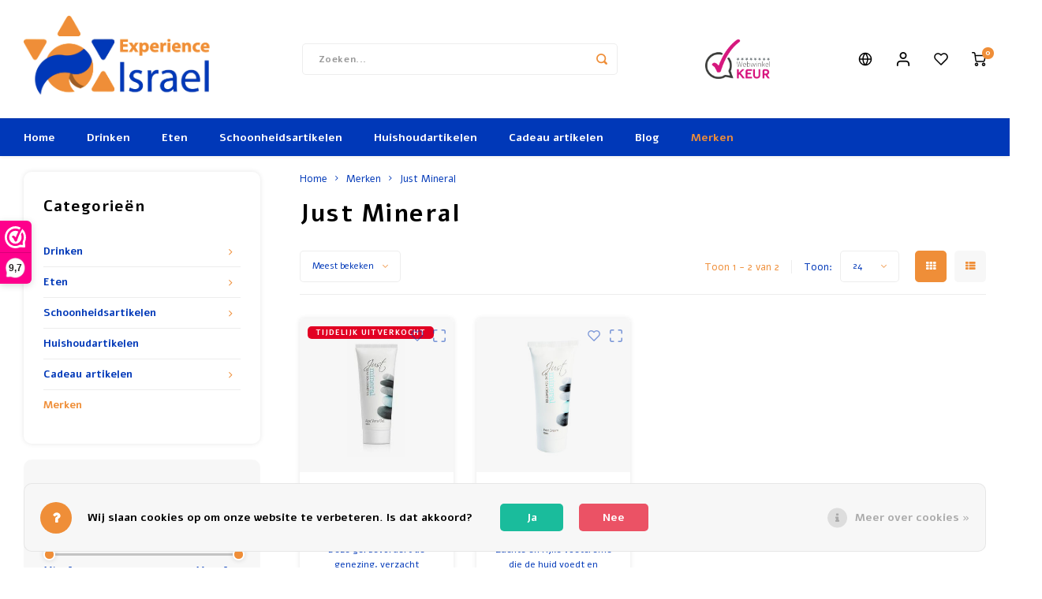

--- FILE ---
content_type: text/html;charset=utf-8
request_url: https://www.experienceisrael.eu/nl/brands/just-mineral/
body_size: 19096
content:
<!DOCTYPE html>
<html lang="nl">
	
  <head>
    
        
    <meta charset="utf-8"/>
<!-- [START] 'blocks/head.rain' -->
<!--

  (c) 2008-2026 Lightspeed Netherlands B.V.
  http://www.lightspeedhq.com
  Generated: 22-01-2026 @ 18:52:50

-->
<link rel="canonical" href="https://www.experienceisrael.eu/nl/brands/just-mineral/"/>
<link rel="alternate" href="https://www.experienceisrael.eu/nl/index.rss" type="application/rss+xml" title="Nieuwe producten"/>
<link href="https://cdn.webshopapp.com/assets/cookielaw.css?2025-02-20" rel="stylesheet" type="text/css"/>
<meta name="robots" content="noodp,noydir"/>
<meta name="google-site-verification" content="m0wlmPqaJr0OKZwxUoBJ63I-JVqIGz_PFt4F_a02ahg"/>
<meta property="og:url" content="https://www.experienceisrael.eu/nl/brands/just-mineral/?source=facebook"/>
<meta property="og:site_name" content="Experience Israel"/>
<meta property="og:title" content="Just Mineral"/>
<meta property="og:description" content="Bestel hoogwaardige en unieke producten vanuit Israël bij Experience Israel. Snelle levertijden en veilig online exotische producten kopen waaronder wijn, bier"/>
<script>
(function(w,d,s,l,i){w[l]=w[l]||[];w[l].push({'gtm.start':
new Date().getTime(),event:'gtm.js'});var f=d.getElementsByTagName(s)[0],
j=d.createElement(s),dl=l!='dataLayer'?'&l='+l:'';j.async=true;j.src=
'https://www.googletagmanager.com/gtm.js?id='+i+dl;f.parentNode.insertBefore(j,f);
})(window,document,'script','dataLayer','GTM-WXD9TZW');
</script>
<!--[if lt IE 9]>
<script src="https://cdn.webshopapp.com/assets/html5shiv.js?2025-02-20"></script>
<![endif]-->
<!-- [END] 'blocks/head.rain' -->
    <title>Just Mineral - Experience Israel</title>
    <meta name="description" content="Bestel hoogwaardige en unieke producten vanuit Israël bij Experience Israel. Snelle levertijden en veilig online exotische producten kopen waaronder wijn, bier" />
    <meta name="keywords" content="Just, Mineral, Israël, wijn,  wine, wein, koosjer, bier, beer. voedsel, schoonheidsartikelen, food, beauty, health, Israel, kosher" />
    <meta http-equiv="X-UA-Compatible" content="IE=edge,chrome=1">
    <meta name="viewport" content="width=device-width, initial-scale=1.0">
    <meta name="apple-mobile-web-app-capable" content="yes">
    <meta name="apple-mobile-web-app-status-bar-style" content="black">
    <meta property="fb:app_id" content="966242223397117"/>
    <meta name="viewport" content="width=device-width, initial-scale=1, maximum-scale=1, user-scalable=0"/>
    <meta name="apple-mobile-web-app-capable" content="yes">
    <meta name="HandheldFriendly" content="true" /> 
		<meta name="apple-mobile-web-app-title" content="Experience Israel">
  	<meta property="og:image" content="https://cdn.webshopapp.com/shops/330706/themes/178366/v/999148/assets/logo.png?20211126144242" />  
		<link rel="apple-touch-icon-precomposed" href=""/>
  
    <link rel="shortcut icon" href="https://cdn.webshopapp.com/shops/330706/themes/178366/v/999193/assets/favicon.ico?20211126144242" type="image/x-icon" />
    <link href='//fonts.googleapis.com/css?family=Alef:400,300,500,600,700,800,900' rel='stylesheet' type='text/css'>
    <link href='//fonts.googleapis.com/css?family=Alef:400,300,500,600,700,800,900' rel='stylesheet' type='text/css'>
    <link rel="stylesheet" href="https://cdn.webshopapp.com/shops/330706/themes/178366/assets/bootstrap.css?20260107095424" />
    <link rel="stylesheet" href="https://cdn.webshopapp.com/shops/330706/themes/178366/assets/font-awesome-min.css?20260107095424" />
  	  	<link href="https://cdn.webshopapp.com/shops/330706/themes/178366/assets/gibbon-icons.css?20260107095424" rel="stylesheet">
    <link rel="stylesheet" href="https://cdn.webshopapp.com/shops/330706/themes/178366/assets/owl-carousel-min.css?20260107095424" />  
    <link rel="stylesheet" href="https://cdn.webshopapp.com/shops/330706/themes/178366/assets/semantic.css?20260107095424" />  
    <link rel="stylesheet" href="https://cdn.webshopapp.com/shops/330706/themes/178366/assets/jquery-fancybox-min.css?20260107095424" /> 
    <link rel="stylesheet" href="https://cdn.webshopapp.com/shops/330706/themes/178366/assets/style.css?20260107095424?903" /> 
  	<link rel="stylesheet" href="https://cdn.webshopapp.com/shops/330706/themes/178366/assets/shopmonkey.css?20260107095424?903" /> 
    <link rel="stylesheet" href="https://cdn.webshopapp.com/shops/330706/themes/178366/assets/settings.css?20260107095424" />  
    <link rel="stylesheet" href="https://cdn.webshopapp.com/assets/gui-2-0.css?2025-02-20" />
    <link rel="stylesheet" href="https://cdn.webshopapp.com/assets/gui-responsive-2-0.css?2025-02-20" />   
  	<link href='https://unpkg.com/boxicons@2.0.9/css/boxicons.min.css' rel='stylesheet'>
    <link rel="stylesheet" href="https://cdn.webshopapp.com/shops/330706/themes/178366/assets/custom.css?20260107095424" />

    <script src="https://cdn.webshopapp.com/assets/jquery-1-9-1.js?2025-02-20"></script>
    <script src="https://cdn.webshopapp.com/assets/jquery-ui-1-10-1.js?2025-02-20"></script>
    
   
    <script src="https://cdn.webshopapp.com/shops/330706/themes/178366/assets/bootstrap.js?20260107095424"></script>
    <script src="https://cdn.webshopapp.com/shops/330706/themes/178366/assets/owl-carousel-min.js?20260107095424"></script>
    <script src="https://cdn.webshopapp.com/shops/330706/themes/178366/assets/semantic.js?20260107095424"></script>
    <script src="https://cdn.webshopapp.com/shops/330706/themes/178366/assets/jquery-fancybox-min.js?20260107095424"></script>
    <script src="https://cdn.webshopapp.com/shops/330706/themes/178366/assets/moment.js?20260107095424"></script>  
    <script src="https://cdn.webshopapp.com/shops/330706/themes/178366/assets/js-cookie.js?20260107095424"></script>
    <script src="https://cdn.webshopapp.com/shops/330706/themes/178366/assets/jquery-countdown-min.js?20260107095424"></script>
  	<script src="https://cdn.webshopapp.com/shops/330706/themes/178366/assets/masonry.js?20260107095424"></script>
    <script src="https://cdn.webshopapp.com/shops/330706/themes/178366/assets/global.js?20260107095424?1769104370"></script>
  	<script src="//cdnjs.cloudflare.com/ajax/libs/jqueryui-touch-punch/0.2.3/jquery.ui.touch-punch.min.js"></script>
    
    <script src="https://cdn.webshopapp.com/shops/330706/themes/178366/assets/jcarousel.js?20260107095424"></script>
    <script src="https://cdn.webshopapp.com/assets/gui.js?2025-02-20"></script>
    <script src="https://cdn.webshopapp.com/assets/gui-responsive-2-0.js?2025-02-20"></script>
    
        
    
    <!--[if lt IE 9]>
    <link rel="stylesheet" href="https://cdn.webshopapp.com/shops/330706/themes/178366/assets/style-ie.css?20260107095424" />
    <![endif]-->
  </head>  <body class=" no-mobile-bar"><script type="application/ld+json">
[
			{
    "@context": "http://schema.org",
    "@type": "BreadcrumbList",
    "itemListElement":
    [
      {
        "@type": "ListItem",
        "position": 1,
        "item": {
        	"@id": "https://www.experienceisrael.eu/nl/",
        	"name": "Home"
        }
      },
    	    	{
    		"@type": "ListItem",
     		"position": 2,
     		"item":	{
      		"@id": "https://www.experienceisrael.eu/nl/brands/",
      		"name": "Merken"
    		}
    	},    	    	{
    		"@type": "ListItem",
     		"position": 3,
     		"item":	{
      		"@id": "https://www.experienceisrael.eu/nl/brands/just-mineral/",
      		"name": "Just Mineral"
    		}
    	}    	    ]
  },
      
        
    {
  "@context": "http://schema.org",
  "@id": "https://www.experienceisrael.eu/nl/#Organization",
  "@type": "Organization",
  "url": "https://www.experienceisrael.eu/", 
  "name": "Experience Israel",
  "logo": "https://cdn.webshopapp.com/shops/330706/themes/178366/v/999148/assets/logo.png?20211126144242",
  "telephone": "+31 (0)578 69 1310",
  "email": ""
    }
  ]
</script><div class="cart-messages hidden"><ul></ul></div><div id="login-popup" class="mobile-popup" data-popup="login"><div class="popup-inner"><div class="title-small title-font">Inloggen</div><form class="formLogin" id="formLogin" action="https://www.experienceisrael.eu/nl/account/loginPost/?return=https%3A%2F%2Fwww.experienceisrael.eu%2Fnl%2Fbrands%2Fjust-mineral%2F" method="post"><input type="hidden" name="key" value="ad461aee0dd54ec048604b040792bada" /><input type="hidden" name="type" value="login" /><input type="submit" hidden/><input type="text" name="email" id="formLoginEmail" value="" placeholder="E-mailadres" class="standard-input" /><input type="password" name="password" id="formLoginPassword" value="" placeholder="Wachtwoord" class="standard-input"/><div class="buttons"><a class="btn accent" href="#" onclick="$('#formLogin').submit(); return false;" title="Inloggen">Inloggen</a></div></form><div class="options"><a class="forgot-pw" href="https://www.experienceisrael.eu/nl/account/password/">Wachtwoord vergeten?</a><span class="or">of</span><a class="no-account" href="https://www.experienceisrael.eu/nl/account/register/">Nog geen account? Klik</a></div></div><div class="close-popup"><div class="close-popup-inner"><a href="javascript:;" class="close-mobile-popup" data-fancybox-close>
        Sluiten
      </a></div></div></div><div id="language-currency-popup" class="language-currency-popup mobile-popup"><div class="popup-inner"><div class="language-section"><div class="title-small title-font">Taal</div><div class="options-wrap"><div class="option active"><a href="https://www.experienceisrael.eu/nl/go/brand/4343562" class="inner"><div class="icon"><img src="https://cdn.webshopapp.com/shops/330706/themes/178366/assets/flag-nl.svg?20260107095424" alt="flag-Nederlands"/></div><div class="text">Nederlands</div></a></div><div class="option"><a href="https://www.experienceisrael.eu/de/go/brand/4343562" class="inner"><div class="icon"><img src="https://cdn.webshopapp.com/shops/330706/themes/178366/assets/flag-de.svg?20260107095424" alt="flag-Deutsch"/></div><div class="text">Deutsch</div></a></div><div class="option"><a href="https://www.experienceisrael.eu/en/go/brand/4343562" class="inner"><div class="icon"><img src="https://cdn.webshopapp.com/shops/330706/themes/178366/assets/flag-en.svg?20260107095424" alt="flag-English"/></div><div class="text">English</div></a></div></div></div><div class="close-popup"><div class="close-popup-inner"><a href="javascript:;" class="close-mobile-popup" data-fancybox-close>
          Sluiten
        </a></div></div></div></div><div class="mobile-menu mobile-popup" data-popup="menu"><div class="popup-inner"><div class="menu-wrap"><div class="breads">Hoofdmenu</div><div class="title-small title-font">Categorieën</div><div class="menu"><ul><li class=""><a class="normal-link" href="https://www.experienceisrael.eu/nl/drinken/">Drinken<span class="more-cats"><i class="fa fa-chevron-right"></i></span></a><div class="subs"><div class="breads">Hoofdmenu / drinken</div><div class="title-small title-font text-center subs-back"><i class="fa fa-chevron-left"></i>Drinken</div><ul class=""><li class=""><a class="normal-link" href="https://www.experienceisrael.eu/nl/drinken/wijn/">Wijn <span class="more-cats"><i class="fa fa-chevron-right"></i></span></a><div class="subs"><div class="breads">Hoofdmenu / drinken / wijn </div><div class="title-small title-font text-center subs-back"><i class="fa fa-chevron-left"></i>Wijn </div><ul class=""><li class=""><a class="normal-link" href="https://www.experienceisrael.eu/nl/drinken/wijn/rode-wijn/">Rode Wijn</a></li><li class=""><a class="normal-link" href="https://www.experienceisrael.eu/nl/drinken/wijn/rose/">Rosé</a></li><li class=""><a class="normal-link" href="https://www.experienceisrael.eu/nl/drinken/wijn/witte-wijn/">Witte Wijn</a></li></ul></div></li><li class=""><a class="normal-link" href="https://www.experienceisrael.eu/nl/drinken/bier/">Bier</a></li><li class=""><a class="normal-link" href="https://www.experienceisrael.eu/nl/drinken/druivensap/">Druivensap</a></li><li class=""><a class="normal-link" href="https://www.experienceisrael.eu/nl/drinken/warm-drinken/">Warm Drinken<span class="more-cats"><i class="fa fa-chevron-right"></i></span></a><div class="subs"><div class="breads">Hoofdmenu / drinken / wijn  / bier / druivensap / warm drinken</div><div class="title-small title-font text-center subs-back"><i class="fa fa-chevron-left"></i>Warm Drinken</div><ul class=""><li class=""><a class="normal-link" href="https://www.experienceisrael.eu/nl/drinken/warm-drinken/koffie/">Koffie</a></li><li class=""><a class="normal-link" href="https://www.experienceisrael.eu/nl/drinken/warm-drinken/thee/">Thee</a></li><li class=""><a class="normal-link" href="https://www.experienceisrael.eu/nl/drinken/warm-drinken/chocolademelk/">Chocolademelk </a></li></ul></div></li><li class=""><a class="normal-link" href="https://www.experienceisrael.eu/nl/drinken/accessoires/">Accessoires</a></li></ul></div></li><li class=""><a class="normal-link" href="https://www.experienceisrael.eu/nl/eten/">Eten<span class="more-cats"><i class="fa fa-chevron-right"></i></span></a><div class="subs"><div class="breads">Hoofdmenu / eten</div><div class="title-small title-font text-center subs-back"><i class="fa fa-chevron-left"></i>Eten</div><ul class=""><li class=""><a class="normal-link" href="https://www.experienceisrael.eu/nl/eten/conserven/">Conserven <span class="more-cats"><i class="fa fa-chevron-right"></i></span></a><div class="subs"><div class="breads">Hoofdmenu / eten / conserven </div><div class="title-small title-font text-center subs-back"><i class="fa fa-chevron-left"></i>Conserven </div><ul class=""><li class=""><a class="normal-link" href="https://www.experienceisrael.eu/nl/eten/conserven/groenten-en-fruit/">Groenten en fruit</a></li><li class=""><a class="normal-link" href="https://www.experienceisrael.eu/nl/eten/conserven/vis/">Vis</a></li></ul></div></li><li class=""><a class="normal-link" href="https://www.experienceisrael.eu/nl/eten/koek-en-cake/">Koek en Cake</a></li><li class=""><a class="normal-link" href="https://www.experienceisrael.eu/nl/eten/snoep-en-snacks/">Snoep en Snacks<span class="more-cats"><i class="fa fa-chevron-right"></i></span></a><div class="subs"><div class="breads">Hoofdmenu / eten / conserven  / koek en cake / snoep en snacks</div><div class="title-small title-font text-center subs-back"><i class="fa fa-chevron-left"></i>Snoep en Snacks</div><ul class=""><li class=""><a class="normal-link" href="https://www.experienceisrael.eu/nl/eten/snoep-en-snacks/snacks/">Snacks</a></li><li class=""><a class="normal-link" href="https://www.experienceisrael.eu/nl/eten/snoep-en-snacks/chocolade/">Chocolade</a></li><li class=""><a class="normal-link" href="https://www.experienceisrael.eu/nl/eten/snoep-en-snacks/snoep/">Snoep</a></li></ul></div></li><li class=""><a class="normal-link" href="https://www.experienceisrael.eu/nl/eten/sauzen-en-kruiden/">Sauzen en Kruiden</a></li><li class=""><a class="normal-link" href="https://www.experienceisrael.eu/nl/eten/soep/">Soep <span class="more-cats"><i class="fa fa-chevron-right"></i></span></a><div class="subs"><div class="breads">Hoofdmenu / eten / conserven  / koek en cake / snoep en snacks / sauzen en kruiden / soep </div><div class="title-small title-font text-center subs-back"><i class="fa fa-chevron-left"></i>Soep </div><ul class=""><li class=""><a class="normal-link" href="https://www.experienceisrael.eu/nl/eten/soep/soep-ingredienten/">Soep Ingrediënten</a></li></ul></div></li><li class=""><a class="normal-link" href="https://www.experienceisrael.eu/nl/eten/ontbijt-en-lunch/">Ontbijt en Lunch<span class="more-cats"><i class="fa fa-chevron-right"></i></span></a><div class="subs"><div class="breads">Hoofdmenu / eten / conserven  / koek en cake / snoep en snacks / sauzen en kruiden / soep  / ontbijt en lunch</div><div class="title-small title-font text-center subs-back"><i class="fa fa-chevron-left"></i>Ontbijt en Lunch</div><ul class=""><li class=""><a class="normal-link" href="https://www.experienceisrael.eu/nl/eten/ontbijt-en-lunch/broodbeleg/">Broodbeleg </a></li><li class=""><a class="normal-link" href="https://www.experienceisrael.eu/nl/eten/ontbijt-en-lunch/siroop/">Siroop </a></li><li class=""><a class="normal-link" href="https://www.experienceisrael.eu/nl/eten/ontbijt-en-lunch/crackers/">Crackers</a></li><li class=""><a class="normal-link" href="https://www.experienceisrael.eu/nl/eten/ontbijt-en-lunch/ontbijtgranen/">Ontbijtgranen</a></li></ul></div></li><li class=""><a class="normal-link" href="https://www.experienceisrael.eu/nl/eten/olijfolie/">Olijfolie</a></li><li class=""><a class="normal-link" href="https://www.experienceisrael.eu/nl/eten/bakken-en-koken/">Bakken en Koken</a></li></ul></div></li><li class=""><a class="normal-link" href="https://www.experienceisrael.eu/nl/schoonheidsartikelen/">Schoonheidsartikelen<span class="more-cats"><i class="fa fa-chevron-right"></i></span></a><div class="subs"><div class="breads">Hoofdmenu / schoonheidsartikelen</div><div class="title-small title-font text-center subs-back"><i class="fa fa-chevron-left"></i>Schoonheidsartikelen</div><ul class=""><li class=""><a class="normal-link" href="https://www.experienceisrael.eu/nl/schoonheidsartikelen/zalf-en-creme/">Zalf en Crème</a></li><li class=""><a class="normal-link" href="https://www.experienceisrael.eu/nl/schoonheidsartikelen/parfum-en-zeep/">Parfum en Zeep</a></li><li class=""><a class="normal-link" href="https://www.experienceisrael.eu/nl/schoonheidsartikelen/olie/">Olie</a></li><li class=""><a class="normal-link" href="https://www.experienceisrael.eu/nl/schoonheidsartikelen/badzout/">Badzout </a></li></ul></div></li><li class=""><a class="normal-link" href="https://www.experienceisrael.eu/nl/huishoudartikelen/">Huishoudartikelen</a></li><li class=""><a class="normal-link" href="https://www.experienceisrael.eu/nl/cadeau-artikelen/">Cadeau artikelen<span class="more-cats"><i class="fa fa-chevron-right"></i></span></a><div class="subs"><div class="breads">Hoofdmenu / cadeau artikelen</div><div class="title-small title-font text-center subs-back"><i class="fa fa-chevron-left"></i>Cadeau artikelen</div><ul class=""><li class=""><a class="normal-link" href="https://www.experienceisrael.eu/nl/cadeau-artikelen/geschenkpakketten/">Geschenkpakketten </a></li></ul></div></li><li class=""><a href="https://www.experienceisrael.eu/nl/blogs/joodse-feestdagen/">Blog</a></li><li class="active"><a href="https://www.experienceisrael.eu/nl/brands/">Merken</a></li></ul><ul><li><a href="javascript:;">Taal - NL<span class="more-cats"><i class="fa fa-chevron-right"></i></span></a><div class="subs"><div class="breads">Hoofdmenu</div><div class="title-small title-font text-center subs-back"><i class="fa fa-chevron-left"></i>Taal</div><ul class=""><li class="active"><a class="normal-link" href="https://www.experienceisrael.eu/nl/">Nederlands</a></li><li class=""><a class="normal-link" href="https://www.experienceisrael.eu/de/">Deutsch</a></li><li class=""><a class="normal-link" href="https://www.experienceisrael.eu/en/">English</a></li></ul></div></li><li class="highlight hidden-sm"><a class="open-mobile-slide" data-popup="login" href="javascript:;">Inloggen</a></li></ul></div></div></div><div class="close-popup dark"><div class="close-popup-inner"><a href="javascript:;" class="close-mobile-popup" data-fancybox-close>
        Sluiten
      </a></div></div></div><header id="header" class="with-large-logo"><div class="main-header"><div class="container"><div class="inner"><div class="mob-icons visible-xs"><ul><li><a class="open-mobile-slide" data-popup="menu" data-main-link href="javascript:;"><i class="sm sm-bars"></i></a></li><li><a class="open-mobile-slide" data-popup="login" data-main-link href="javascript:;"><i class="sm sm-user"></i></a></li></ul></div><div class="logo large-logo align-middle"><a href="https://www.experienceisrael.eu/nl/"><img src="https://cdn.webshopapp.com/shops/330706/themes/178366/v/999148/assets/logo.png?20211126144242" alt="Experience Israel"></a></div><div class="mob-icons second visible-xs"><ul><li><a class="open-mobile-slide" data-popup="search" data-main-link href="javascript:;"><i class="sm sm-search"></i></a></li><li><a href="#language-currency-popup" data-fancybox><div style="width: 20px; height:20px;border-radius: 50%; overflow: hidden;"><img src="https://cdn.webshopapp.com/shops/330706/themes/178366/assets/flag-nl.svg?20260107095424" width="30"></div></a></li><li><a  href="https://www.experienceisrael.eu/nl/cart/"><span class="icon-wrap"><i class="sm sm-cart"></i><div class="items" data-cart-items>0</div></span></a></li></ul></div><div class="vertical-menu-wrap hidden-xs hidden-md hidden-lg"><div class="btn-wrap"><a class="btn accent vertical-menu-btn open-mobile-slide" data-popup="menu" data-main-link href="javascript:;">Categorieën<i class="fa fa-angle-down"></i></a></div></div><div class="vertical-menu-wrap hidden-xs hidden-sm visible-sm hidden-md hidden-lg "><div class="btn-wrap"><a class="btn accent vertical-menu-btn open-vertical-menu">Categorieën<i class="fa fa-angle-down"></i></a><div class="vertical-menu"><ul><li class=""><a class="" href="https://www.experienceisrael.eu/nl/drinken/"><div class="category-wrap"><img src="//placehold.it/50x50">
                                            Drinken
                    </div><i class="fa fa-chevron-right arrow-right"></i></a><div class="subs"><ul><li class="subs-title"><a class="" href="https://www.experienceisrael.eu/nl/drinken/">Drinken</a></li><li class=""><a class="" href="https://www.experienceisrael.eu/nl/drinken/wijn/"><div>
                            Wijn 
                          </div><i class="fa fa-chevron-right arrow-right"></i></a><div class="subs"><ul><li class="subs-title"><a class="" href="https://www.experienceisrael.eu/nl/drinken/wijn/">Wijn </a></li><li class=""><a class="" href="https://www.experienceisrael.eu/nl/drinken/wijn/rode-wijn/"><div>
                                  Rode Wijn
                                </div></a></li><li class=""><a class="" href="https://www.experienceisrael.eu/nl/drinken/wijn/rose/"><div>
                                  Rosé
                                </div></a></li><li class=""><a class="" href="https://www.experienceisrael.eu/nl/drinken/wijn/witte-wijn/"><div>
                                  Witte Wijn
                                </div></a></li></ul></div></li><li class=""><a class="" href="https://www.experienceisrael.eu/nl/drinken/bier/"><div>
                            Bier
                          </div></a></li><li class=""><a class="" href="https://www.experienceisrael.eu/nl/drinken/druivensap/"><div>
                            Druivensap
                          </div></a></li><li class=""><a class="" href="https://www.experienceisrael.eu/nl/drinken/warm-drinken/"><div>
                            Warm Drinken
                          </div><i class="fa fa-chevron-right arrow-right"></i></a><div class="subs"><ul><li class="subs-title"><a class="" href="https://www.experienceisrael.eu/nl/drinken/warm-drinken/">Warm Drinken</a></li><li class=""><a class="" href="https://www.experienceisrael.eu/nl/drinken/warm-drinken/koffie/"><div>
                                  Koffie
                                </div></a></li><li class=""><a class="" href="https://www.experienceisrael.eu/nl/drinken/warm-drinken/thee/"><div>
                                  Thee
                                </div></a></li><li class=""><a class="" href="https://www.experienceisrael.eu/nl/drinken/warm-drinken/chocolademelk/"><div>
                                  Chocolademelk 
                                </div></a></li></ul></div></li><li class=""><a class="" href="https://www.experienceisrael.eu/nl/drinken/accessoires/"><div>
                            Accessoires
                          </div></a></li></ul></div></li><li class=""><a class="" href="https://www.experienceisrael.eu/nl/eten/"><div class="category-wrap"><img src="//placehold.it/50x50">
                                            Eten
                    </div><i class="fa fa-chevron-right arrow-right"></i></a><div class="subs"><ul><li class="subs-title"><a class="" href="https://www.experienceisrael.eu/nl/eten/">Eten</a></li><li class=""><a class="" href="https://www.experienceisrael.eu/nl/eten/conserven/"><div>
                            Conserven 
                          </div><i class="fa fa-chevron-right arrow-right"></i></a><div class="subs"><ul><li class="subs-title"><a class="" href="https://www.experienceisrael.eu/nl/eten/conserven/">Conserven </a></li><li class=""><a class="" href="https://www.experienceisrael.eu/nl/eten/conserven/groenten-en-fruit/"><div>
                                  Groenten en fruit
                                </div></a></li><li class=""><a class="" href="https://www.experienceisrael.eu/nl/eten/conserven/vis/"><div>
                                  Vis
                                </div></a></li></ul></div></li><li class=""><a class="" href="https://www.experienceisrael.eu/nl/eten/koek-en-cake/"><div>
                            Koek en Cake
                          </div></a></li><li class=""><a class="" href="https://www.experienceisrael.eu/nl/eten/snoep-en-snacks/"><div>
                            Snoep en Snacks
                          </div><i class="fa fa-chevron-right arrow-right"></i></a><div class="subs"><ul><li class="subs-title"><a class="" href="https://www.experienceisrael.eu/nl/eten/snoep-en-snacks/">Snoep en Snacks</a></li><li class=""><a class="" href="https://www.experienceisrael.eu/nl/eten/snoep-en-snacks/snacks/"><div>
                                  Snacks
                                </div></a></li><li class=""><a class="" href="https://www.experienceisrael.eu/nl/eten/snoep-en-snacks/chocolade/"><div>
                                  Chocolade
                                </div></a></li><li class=""><a class="" href="https://www.experienceisrael.eu/nl/eten/snoep-en-snacks/snoep/"><div>
                                  Snoep
                                </div></a></li></ul></div></li><li class=""><a class="" href="https://www.experienceisrael.eu/nl/eten/sauzen-en-kruiden/"><div>
                            Sauzen en Kruiden
                          </div></a></li><li class=""><a class="" href="https://www.experienceisrael.eu/nl/eten/soep/"><div>
                            Soep 
                          </div><i class="fa fa-chevron-right arrow-right"></i></a><div class="subs"><ul><li class="subs-title"><a class="" href="https://www.experienceisrael.eu/nl/eten/soep/">Soep </a></li><li class=""><a class="" href="https://www.experienceisrael.eu/nl/eten/soep/soep-ingredienten/"><div>
                                  Soep Ingrediënten
                                </div></a></li></ul></div></li><li class=""><a class="" href="https://www.experienceisrael.eu/nl/eten/ontbijt-en-lunch/"><div>
                            Ontbijt en Lunch
                          </div><i class="fa fa-chevron-right arrow-right"></i></a><div class="subs"><ul><li class="subs-title"><a class="" href="https://www.experienceisrael.eu/nl/eten/ontbijt-en-lunch/">Ontbijt en Lunch</a></li><li class=""><a class="" href="https://www.experienceisrael.eu/nl/eten/ontbijt-en-lunch/broodbeleg/"><div>
                                  Broodbeleg 
                                </div></a></li><li class=""><a class="" href="https://www.experienceisrael.eu/nl/eten/ontbijt-en-lunch/siroop/"><div>
                                  Siroop 
                                </div></a></li><li class=""><a class="" href="https://www.experienceisrael.eu/nl/eten/ontbijt-en-lunch/crackers/"><div>
                                  Crackers
                                </div></a></li><li class=""><a class="" href="https://www.experienceisrael.eu/nl/eten/ontbijt-en-lunch/ontbijtgranen/"><div>
                                  Ontbijtgranen
                                </div></a></li></ul></div></li><li class=""><a class="" href="https://www.experienceisrael.eu/nl/eten/olijfolie/"><div>
                            Olijfolie
                          </div></a></li><li class=""><a class="" href="https://www.experienceisrael.eu/nl/eten/bakken-en-koken/"><div>
                            Bakken en Koken
                          </div></a></li></ul></div></li><li class=""><a class="" href="https://www.experienceisrael.eu/nl/schoonheidsartikelen/"><div class="category-wrap"><img src="//placehold.it/50x50">
                                            Schoonheidsartikelen
                    </div><i class="fa fa-chevron-right arrow-right"></i></a><div class="subs"><ul><li class="subs-title"><a class="" href="https://www.experienceisrael.eu/nl/schoonheidsartikelen/">Schoonheidsartikelen</a></li><li class=""><a class="" href="https://www.experienceisrael.eu/nl/schoonheidsartikelen/zalf-en-creme/"><div>
                            Zalf en Crème
                          </div></a></li><li class=""><a class="" href="https://www.experienceisrael.eu/nl/schoonheidsartikelen/parfum-en-zeep/"><div>
                            Parfum en Zeep
                          </div></a></li><li class=""><a class="" href="https://www.experienceisrael.eu/nl/schoonheidsartikelen/olie/"><div>
                            Olie
                          </div></a></li><li class=""><a class="" href="https://www.experienceisrael.eu/nl/schoonheidsartikelen/badzout/"><div>
                            Badzout 
                          </div></a></li></ul></div></li><li class=""><a class="" href="https://www.experienceisrael.eu/nl/huishoudartikelen/"><div class="category-wrap"><img src="//placehold.it/50x50">
                                            Huishoudartikelen
                    </div></a></li><li class=""><a class="" href="https://www.experienceisrael.eu/nl/cadeau-artikelen/"><div class="category-wrap"><img src="//placehold.it/50x50">
                                            Cadeau artikelen
                    </div><i class="fa fa-chevron-right arrow-right"></i></a><div class="subs"><ul><li class="subs-title"><a class="" href="https://www.experienceisrael.eu/nl/cadeau-artikelen/">Cadeau artikelen</a></li><li class=""><a class="" href="https://www.experienceisrael.eu/nl/cadeau-artikelen/geschenkpakketten/"><div>
                            Geschenkpakketten 
                          </div></a></li></ul></div></li><li class=""><a class="" href="https://www.experienceisrael.eu/nl/blogs/joodse-feestdagen/"><div><img src="https://cdn.webshopapp.com/shops/330706/files/425330841/100x100x1/purim-wat-is-het.jpg" alt="Purim - Wat is het?">
                                                                  Blog
                    </div></a></li></ul></div></div><div class="vertical-menu-overlay general-overlay"></div></div><div class="search-bar hidden-xs"><form action="https://www.experienceisrael.eu/nl/search/" method="get" id="formSearch"  class="search-form"  data-search-type="desktop"><div class="relative search-wrap"><input type="text" name="q" autocomplete="off"  value="" placeholder="Zoeken..." class="standard-input" data-input="desktop"/><span onclick="$(this).closest('form').submit();" title="Zoeken" class="icon icon-search"><i class="sm sm-search"></i></span><span onclick="$(this).closest('form').find('input').val('').trigger('keyup');" class="icon icon-hide-search hidden"><i class="fa fa-close"></i></span></div><div class="search-overlay general-overlay"></div></form></div><div class="hallmark medium align-middle text-center hidden-sm hidden-xs"><div class="hallmark-wrap"><a href="  https://www.webwinkelkeur.nl/webshop/Experience-Israel_1214486" target=_blank><img src="https://cdn.webshopapp.com/shops/330706/themes/178366/assets/webwinkel-keur.png?20260107095424" title="Webwinkel keur" alt="Webwinkel keur"></a></div></div><div class="icons hidden-xs"><ul><li class="hidden-xs"><a href="#language-currency-popup" data-fancybox><i class="sm sm-globe"></i></a></li><li class="header-icon-account hidden-xs"><a href="#login-popup" data-fancybox><i class="sm sm-user"></i></a><div class="sub-items"><ul><li><a href="https://www.experienceisrael.eu/nl/account/" title="Mijn account">
                      Mijn account
                    </a></li><li><a href="https://www.experienceisrael.eu/nl/account/orders/" title="Mijn bestellingen">
                      Mijn bestellingen
                    </a></li><li><a href="https://www.experienceisrael.eu/nl/account/tickets/" title="Mijn tickets">
                      Mijn tickets
                    </a></li><li><a href="https://www.experienceisrael.eu/nl/account/wishlist/" title="Verlanglijst">
                      Verlanglijst
                    </a></li><li><a href="https://www.experienceisrael.eu/nl/compare/" title="Vergelijk producten">
                      Vergelijk producten
                    </a></li></ul></div></li><li class="hidden-xs"><a href="#login-popup" data-fancybox><div class="icon-wrap"><i class="sm sm-heart-o"></i><div class="items" data-wishlist-items></div></div></a></li><li class="cart-dropdown-open"><a href="https://www.experienceisrael.eu/nl/cart/"><div class="icon-wrap"><i class="sm sm-cart"></i><div class="items" data-cart-items>0</div></div></a><div class="cart-dropdown"><div class="top-wrap"><div class="cart-title title-font">Jouw winkelwagen</div><div class="amount"><span>0 artikelen</span></div></div><form action="https://www.experienceisrael.eu/nl/cart/update/" method="post"><div class="cart-products hidden" data-cart-products></div></form><div class="nothing-found" data-cart-no-products>Geen producten gevonden...</div><div class="cart-total hidden" data-cart-totals><div class="free-shipping" data-free-shipping></div><div class="price-wrap"><div class="total-price"><span class="subtotal title-font">Subtotaal:</span><span data-cart-total>€ 0,00</span></div></div><div class="btn-wrap"><a href="https://www.experienceisrael.eu/nl/cart/" class="btn" title="Wijzig winkelwagen">Naar winkelwagen</a><a href="https://www.experienceisrael.eu/nl/checkout/" class="btn" title="Bestellen">Naar de kassa</a></div></div></div></li></ul></div></div></div><div class="search-autocomplete hidden-xs" data-search-type="desktop"><div class="container"><div class="box"><div class="title-small title-font">Zoekresultaten voor "<span data-search-query></span>"</div><div class="inner-wrap"><div class="side  filter-style-tags"><div class="filter-scroll-wrap"><div class="filter-scroll"><div class="subtitle title-font">Filters</div><form data-search-type="desktop"><div class="filter-boxes"><div class="filter-wrap sort"><select name="sort" class="custom-select"></select></div></div><div class="filter-boxes custom-filters"></div></form></div></div></div><div class="results"><div class="feat-categories hidden"><div class="subtitle title-font">Categorieën</div><div class="cats"><ul></ul></div></div><div class="search-products products-livesearch row"></div><div class="more"><a href="#" class="btn accent">Bekijk alle resultaten <span>(0)</span></a></div><div class="notfound">Geen producten gevonden...</div></div></div></div></div></div><div class="main-menu hidden-sm hidden-xs"><div class="container"><ul><li class=""><a href="https://www.experienceisrael.eu/nl/">Home</a></li><li class=" relative"><a href="https://www.experienceisrael.eu/nl/drinken/">Drinken</a><div class="simple-menu-wrap"><ul class="simple-menu block-shadow"><li class=""><a href="https://www.experienceisrael.eu/nl/drinken/wijn/">Wijn </a><div class="subs"><ul class="block-shadow"><li class=""><a href="https://www.experienceisrael.eu/nl/drinken/wijn/rode-wijn/">Rode Wijn</a></li><li class=""><a href="https://www.experienceisrael.eu/nl/drinken/wijn/rose/">Rosé</a></li><li class=""><a href="https://www.experienceisrael.eu/nl/drinken/wijn/witte-wijn/">Witte Wijn</a></li></ul></div></li><li class=""><a href="https://www.experienceisrael.eu/nl/drinken/bier/">Bier</a></li><li class=""><a href="https://www.experienceisrael.eu/nl/drinken/druivensap/">Druivensap</a></li><li class=""><a href="https://www.experienceisrael.eu/nl/drinken/warm-drinken/">Warm Drinken</a><div class="subs"><ul class="block-shadow"><li class=""><a href="https://www.experienceisrael.eu/nl/drinken/warm-drinken/koffie/">Koffie</a></li><li class=""><a href="https://www.experienceisrael.eu/nl/drinken/warm-drinken/thee/">Thee</a></li><li class=""><a href="https://www.experienceisrael.eu/nl/drinken/warm-drinken/chocolademelk/">Chocolademelk </a></li></ul></div></li><li class=""><a href="https://www.experienceisrael.eu/nl/drinken/accessoires/">Accessoires</a></li></ul></div></li><li class=" relative"><a href="https://www.experienceisrael.eu/nl/eten/">Eten</a><div class="simple-menu-wrap"><ul class="simple-menu block-shadow"><li class=""><a href="https://www.experienceisrael.eu/nl/eten/conserven/">Conserven </a><div class="subs"><ul class="block-shadow"><li class=""><a href="https://www.experienceisrael.eu/nl/eten/conserven/groenten-en-fruit/">Groenten en fruit</a></li><li class=""><a href="https://www.experienceisrael.eu/nl/eten/conserven/vis/">Vis</a></li></ul></div></li><li class=""><a href="https://www.experienceisrael.eu/nl/eten/koek-en-cake/">Koek en Cake</a></li><li class=""><a href="https://www.experienceisrael.eu/nl/eten/snoep-en-snacks/">Snoep en Snacks</a><div class="subs"><ul class="block-shadow"><li class=""><a href="https://www.experienceisrael.eu/nl/eten/snoep-en-snacks/snacks/">Snacks</a></li><li class=""><a href="https://www.experienceisrael.eu/nl/eten/snoep-en-snacks/chocolade/">Chocolade</a></li><li class=""><a href="https://www.experienceisrael.eu/nl/eten/snoep-en-snacks/snoep/">Snoep</a></li></ul></div></li><li class=""><a href="https://www.experienceisrael.eu/nl/eten/sauzen-en-kruiden/">Sauzen en Kruiden</a></li><li class=""><a href="https://www.experienceisrael.eu/nl/eten/soep/">Soep </a><div class="subs"><ul class="block-shadow"><li class=""><a href="https://www.experienceisrael.eu/nl/eten/soep/soep-ingredienten/">Soep Ingrediënten</a></li></ul></div></li><li class=""><a href="https://www.experienceisrael.eu/nl/eten/ontbijt-en-lunch/">Ontbijt en Lunch</a><div class="subs"><ul class="block-shadow"><li class=""><a href="https://www.experienceisrael.eu/nl/eten/ontbijt-en-lunch/broodbeleg/">Broodbeleg </a></li><li class=""><a href="https://www.experienceisrael.eu/nl/eten/ontbijt-en-lunch/siroop/">Siroop </a></li><li class=""><a href="https://www.experienceisrael.eu/nl/eten/ontbijt-en-lunch/crackers/">Crackers</a></li><li class=""><a href="https://www.experienceisrael.eu/nl/eten/ontbijt-en-lunch/ontbijtgranen/">Ontbijtgranen</a></li></ul></div></li><li class=""><a href="https://www.experienceisrael.eu/nl/eten/olijfolie/">Olijfolie</a></li><li class=""><a href="https://www.experienceisrael.eu/nl/eten/bakken-en-koken/">Bakken en Koken</a></li></ul></div></li><li class=" relative"><a href="https://www.experienceisrael.eu/nl/schoonheidsartikelen/">Schoonheidsartikelen</a><div class="simple-menu-wrap"><ul class="simple-menu block-shadow"><li class=""><a href="https://www.experienceisrael.eu/nl/schoonheidsartikelen/zalf-en-creme/">Zalf en Crème</a></li><li class=""><a href="https://www.experienceisrael.eu/nl/schoonheidsartikelen/parfum-en-zeep/">Parfum en Zeep</a></li><li class=""><a href="https://www.experienceisrael.eu/nl/schoonheidsartikelen/olie/">Olie</a></li><li class=""><a href="https://www.experienceisrael.eu/nl/schoonheidsartikelen/badzout/">Badzout </a></li></ul></div></li><li class=" relative"><a href="https://www.experienceisrael.eu/nl/huishoudartikelen/">Huishoudartikelen</a></li><li class=" relative"><a href="https://www.experienceisrael.eu/nl/cadeau-artikelen/">Cadeau artikelen</a><div class="simple-menu-wrap"><ul class="simple-menu block-shadow"><li class=""><a href="https://www.experienceisrael.eu/nl/cadeau-artikelen/geschenkpakketten/">Geschenkpakketten </a></li></ul></div></li><li class=""><a href="https://www.experienceisrael.eu/nl/blogs/joodse-feestdagen/">Blog</a></li><li class="active"><a href="https://www.experienceisrael.eu/nl/brands/">Merken</a></li></ul></div></div></div></header><div class="mobile-search mobile-popup visible-xs" data-popup="search"><div class="popup-inner"><div class="title-small title-font">Zoek uw product</div><form action="https://www.experienceisrael.eu/nl/search/" method="get" id="formSearchMobile" class="search-form" data-search-type="mobile"><div class="relative search-wrap"><input type="text" name="q" autocomplete="off"  value="" placeholder="Zoeken..." class="standard-input"  data-input="mobile"/><span onclick="$(this).closest('form').submit();" title="Zoeken" class="icon"><i class="sm sm-search"></i></span></div></form><div class="search-autocomplete" data-search-type="mobile"><div class="title-small title-font">Zoekresultaten voor "<span data-search-query></span>"</div><div class="inner-wrap"><div class="results"><div class="feat-categories hidden"><div class="subtitle title-font">Categorieën</div><div class="cats"><ul></ul></div></div><div class="search-products products-livesearch row"></div><div class="more"><a href="#" class="btn accent">Bekijk alle resultaten <span>(0)</span></a></div><div class="notfound">Geen producten gevonden...</div></div></div></div></div><div class="close-popup"><div class="close-popup-inner"><a href="javascript:;" class="close-mobile-popup" data-fancybox-close>
        Sluiten
      </a></div></div></div><main><div class="main-content"><div class="container"><div class="usp-spacer"></div></div><div class="message-wrap live-message"><div class="message"><div class="icon info"><i class="fa fa-info"></i></div><div class="text"><ul><li>Lorem ipsum</li></ul></div></div></div><div class="container"><div id="collection-page"><div class="container-wide"><div class="row flex-row"><div class="col-sidebar"><div class="sidebar"><div class="sb-cats block-shadow hidden-sm hidden-xs"><div class="sidebar-title title-font">Categorieën</div><ul class="sb-cats-wrap"><li class=""><span class="inner"><a href="https://www.experienceisrael.eu/nl/drinken/">Drinken</a><span class="more-cats"><i class="fa fa-angle-right"></i></span></span><ul class=""><li class=""><span class="inner"><a href="https://www.experienceisrael.eu/nl/drinken/wijn/">Wijn </a><span class="more-cats"><i class="fa fa-angle-right"></i></span></span><ul class=""><li class=""><span class="inner"><a href="https://www.experienceisrael.eu/nl/drinken/wijn/rode-wijn/">Rode Wijn</a></span></li><li class=""><span class="inner"><a href="https://www.experienceisrael.eu/nl/drinken/wijn/rose/">Rosé</a></span></li><li class=""><span class="inner"><a href="https://www.experienceisrael.eu/nl/drinken/wijn/witte-wijn/">Witte Wijn</a></span></li></ul></li><li class=""><span class="inner"><a href="https://www.experienceisrael.eu/nl/drinken/bier/">Bier</a></span></li><li class=""><span class="inner"><a href="https://www.experienceisrael.eu/nl/drinken/druivensap/">Druivensap</a></span></li><li class=""><span class="inner"><a href="https://www.experienceisrael.eu/nl/drinken/warm-drinken/">Warm Drinken</a><span class="more-cats"><i class="fa fa-angle-right"></i></span></span><ul class=""><li class=""><span class="inner"><a href="https://www.experienceisrael.eu/nl/drinken/warm-drinken/koffie/">Koffie</a></span></li><li class=""><span class="inner"><a href="https://www.experienceisrael.eu/nl/drinken/warm-drinken/thee/">Thee</a></span></li><li class=""><span class="inner"><a href="https://www.experienceisrael.eu/nl/drinken/warm-drinken/chocolademelk/">Chocolademelk </a></span></li></ul></li><li class=""><span class="inner"><a href="https://www.experienceisrael.eu/nl/drinken/accessoires/">Accessoires</a></span></li></ul></li><li class=""><span class="inner"><a href="https://www.experienceisrael.eu/nl/eten/">Eten</a><span class="more-cats"><i class="fa fa-angle-right"></i></span></span><ul class=""><li class=""><span class="inner"><a href="https://www.experienceisrael.eu/nl/eten/conserven/">Conserven </a><span class="more-cats"><i class="fa fa-angle-right"></i></span></span><ul class=""><li class=""><span class="inner"><a href="https://www.experienceisrael.eu/nl/eten/conserven/groenten-en-fruit/">Groenten en fruit</a></span></li><li class=""><span class="inner"><a href="https://www.experienceisrael.eu/nl/eten/conserven/vis/">Vis</a></span></li></ul></li><li class=""><span class="inner"><a href="https://www.experienceisrael.eu/nl/eten/koek-en-cake/">Koek en Cake</a></span></li><li class=""><span class="inner"><a href="https://www.experienceisrael.eu/nl/eten/snoep-en-snacks/">Snoep en Snacks</a><span class="more-cats"><i class="fa fa-angle-right"></i></span></span><ul class=""><li class=""><span class="inner"><a href="https://www.experienceisrael.eu/nl/eten/snoep-en-snacks/snacks/">Snacks</a></span></li><li class=""><span class="inner"><a href="https://www.experienceisrael.eu/nl/eten/snoep-en-snacks/chocolade/">Chocolade</a></span></li><li class=""><span class="inner"><a href="https://www.experienceisrael.eu/nl/eten/snoep-en-snacks/snoep/">Snoep</a></span></li></ul></li><li class=""><span class="inner"><a href="https://www.experienceisrael.eu/nl/eten/sauzen-en-kruiden/">Sauzen en Kruiden</a></span></li><li class=""><span class="inner"><a href="https://www.experienceisrael.eu/nl/eten/soep/">Soep </a><span class="more-cats"><i class="fa fa-angle-right"></i></span></span><ul class=""><li class=""><span class="inner"><a href="https://www.experienceisrael.eu/nl/eten/soep/soep-ingredienten/">Soep Ingrediënten</a></span></li></ul></li><li class=""><span class="inner"><a href="https://www.experienceisrael.eu/nl/eten/ontbijt-en-lunch/">Ontbijt en Lunch</a><span class="more-cats"><i class="fa fa-angle-right"></i></span></span><ul class=""><li class=""><span class="inner"><a href="https://www.experienceisrael.eu/nl/eten/ontbijt-en-lunch/broodbeleg/">Broodbeleg </a></span></li><li class=""><span class="inner"><a href="https://www.experienceisrael.eu/nl/eten/ontbijt-en-lunch/siroop/">Siroop </a></span></li><li class=""><span class="inner"><a href="https://www.experienceisrael.eu/nl/eten/ontbijt-en-lunch/crackers/">Crackers</a></span></li><li class=""><span class="inner"><a href="https://www.experienceisrael.eu/nl/eten/ontbijt-en-lunch/ontbijtgranen/">Ontbijtgranen</a></span></li></ul></li><li class=""><span class="inner"><a href="https://www.experienceisrael.eu/nl/eten/olijfolie/">Olijfolie</a></span></li><li class=""><span class="inner"><a href="https://www.experienceisrael.eu/nl/eten/bakken-en-koken/">Bakken en Koken</a></span></li></ul></li><li class=""><span class="inner"><a href="https://www.experienceisrael.eu/nl/schoonheidsartikelen/">Schoonheidsartikelen</a><span class="more-cats"><i class="fa fa-angle-right"></i></span></span><ul class=""><li class=""><span class="inner"><a href="https://www.experienceisrael.eu/nl/schoonheidsartikelen/zalf-en-creme/">Zalf en Crème</a></span></li><li class=""><span class="inner"><a href="https://www.experienceisrael.eu/nl/schoonheidsartikelen/parfum-en-zeep/">Parfum en Zeep</a></span></li><li class=""><span class="inner"><a href="https://www.experienceisrael.eu/nl/schoonheidsartikelen/olie/">Olie</a></span></li><li class=""><span class="inner"><a href="https://www.experienceisrael.eu/nl/schoonheidsartikelen/badzout/">Badzout </a></span></li></ul></li><li class=""><span class="inner"><a href="https://www.experienceisrael.eu/nl/huishoudartikelen/">Huishoudartikelen</a></span></li><li class=""><span class="inner"><a href="https://www.experienceisrael.eu/nl/cadeau-artikelen/">Cadeau artikelen</a><span class="more-cats"><i class="fa fa-angle-right"></i></span></span><ul class=""><li class=""><span class="inner"><a href="https://www.experienceisrael.eu/nl/cadeau-artikelen/geschenkpakketten/">Geschenkpakketten </a></span></li></ul></li><li class="active"><span class="inner"><a href="https://www.experienceisrael.eu/nl/brands/">Merken</a></span></li></ul></div><form action="https://www.experienceisrael.eu/nl/brands/just-mineral/" method="get" id="sidebar_filters" class="mobile-filters-form"><input type="hidden" name="mode" value="grid" id="filter_form_mode_side" /><input type="hidden" name="limit" value="24" id="filter_form_limit_side" /><input type="hidden" name="sort" value="popular" id="filter_form_sort_side" /><input type="hidden" name="max" value="20" id="filter_form_max_2_side" /><input type="hidden" name="min" value="0" id="filter_form_min_2_side" /><div class="mobile-filters mobile-popup sidebar-filters filter-style-tags block-gray hidden-sm"  data-popup="filters"><div class="filters-scroll"><div class="sidebar-title title-font">Filters</div><div class="filter-wrap"><div class="filter-title title-font">Prijs</div><div class="price-filter"><div class="sidebar-filter-slider"><div class="collection-filter-price price-filter-2"></div></div><div class="price-filter-range clear"><div class="min">Min: €<span>0</span></div><div class="max">Max: €<span>20</span></div></div></div></div><div class="filter-wrap"><div class="filter-title title-font">Merken</div><div class="filter-items"><div class="ui checkbox filter-item"><input id="filter_0" type="radio" name="brand" value="0"  checked="checked" /><label for="filter_0">Alle merken</label></div><div class="ui checkbox filter-item"><input id="filter_4343562" type="radio" name="brand" value="4343562"  /><label for="filter_4343562">Just Mineral</label></div></div></div></div><div class="buttons hidden-sm hidden-md hidden-lg"><a class="btn accent apply-filters" href="javascript:;">Apply filters</a><a class="link" href="https://www.experienceisrael.eu/nl/brands/just-mineral/">Clear filters</a></div></div></form><div class="newsletter-wrap block-gray hidden-sm hidden-xs"><div class="sidebar-title title-font">Nieuwsbrief</div><p>Ontvang de laatste updates, nieuws en aanbiedingen via email</p><form action="https://www.experienceisrael.eu/nl/account/newsletter/" method="post"><input type="hidden" name="key" value="ad461aee0dd54ec048604b040792bada" /><input type="text" name="email" id="formNewsletterEmailSide" value="" placeholder="E-mail" class="standard-input"/><a class="btn btn-small accent" href="javascript:;" onclick="$(this).closest('form').submit(); return false;" title="Abonneer"><span class="hidden-xs">Abonneer</span><span class="hidden-sm hidden-md hidden-lg"><i class="fa fa-paper-plane"></i></span></a></form></div></div></div><div class="col-main"><div class="breadcrumbs"><a href="https://www.experienceisrael.eu/nl/" title="Home">Home</a><i class="fa fa-angle-right"></i><a href="https://www.experienceisrael.eu/nl/brands/">Merken</a><i class="fa fa-angle-right"></i><a class="last" href="https://www.experienceisrael.eu/nl/brands/just-mineral/">Just Mineral</a></div><div class="collection-content on-top"><div class="align"><div class="info general-content"><h1 class="title">Just Mineral</h1></div></div></div><div class="filters-top hidden-xs"><div class="filter-style-tags block-gray"><form action="https://www.experienceisrael.eu/nl/brands/just-mineral/" method="get" id="sidebar_filters_top_filters"><input type="hidden" name="mode" value="grid" id="filter_form_mode_top_filters" /><input type="hidden" name="limit" value="24" id="filter_form_limit_top_filters" /><input type="hidden" name="sort" value="popular" id="filter_form_sort_top_filters" /><input type="hidden" name="max" value="20" id="filter_form_max_1_top" /><input type="hidden" name="min" value="0" id="filter_form_min_1_top" /><div class="row filter-row"><div class="filter-wrap filter-col"><div class="filter-title title-font">Merken</div><div class="filter-items"><div class="ui checkbox filter-item"><input id="filter_0_top" type="radio" name="brand" value="0"  checked="checked" /><label for="filter_0_top">Alle merken</label></div><div class="ui checkbox filter-item"><input id="filter_4343562_top" type="radio" name="brand" value="4343562"  /><label for="filter_4343562_top">Just Mineral</label></div></div></div><div class="filter-wrap filter-col"><div class="filter-title title-font">Prijs</div><div class="price-filter"><div class="sidebar-filter-slider"><div class="collection-filter-price price-filter-1"></div></div><div class="price-filter-range clear"><div class="min">Min: €<span>0</span></div><div class="max">Max: €<span>20</span></div></div></div></div></div></form></div></div><div class="collection-sort on-top"><form action="https://www.experienceisrael.eu/nl/brands/just-mineral/" method="get" id="filter_form_top"><input type="hidden" name="limit" value="24" id="filter_form_limit_top" /><input type="hidden" name="sort" value="popular" id="filter_form_sort_top" /><input type="hidden" name="max" value="20" id="filter_form_max_top" /><input type="hidden" name="min" value="0" id="filter_form_min_top" /><div class="flex"><div class="sort-block filter-btn-block"><a class="btn btn-small accent icon-left open-filters hidden-md hidden-lg hidden-xs" href="javascript:;"><i class="fa fa-ellipsis-v"></i>Filters</a><a class="btn btn-small accent icon-left hidden-sm hidden-md hidden-lg open-mobile-slide" href="javascript:;" data-popup="filters"><i class="fa fa-ellipsis-v"></i>Filters</a><select name="sort" onchange="$('#formSortModeLimit').submit();" class="hidden-xs hidden-sm custom-select"><option value="popular" selected="selected">Meest bekeken</option><option value="newest">Nieuwste producten</option><option value="lowest">Laagste prijs</option><option value="highest">Hoogste prijs</option><option value="asc">Naam oplopend</option><option value="desc">Naam aflopend</option></select></div><div class="sort-block mobile-pager"><div class="pager-items sort-block"><div class="pager-text hidden-md hidden-sm hidden-xs">Toon 1 - 2 van 2</div><div class="items-per-page sort-block"><div class="show-label">Toon:</div><select id="selectbox-2-bottom" class="custom-select" name="limit" onchange="$('#formProductsFilters').submit();"><option value="4">4</option><option value="8">8</option><option value="12">12</option><option value="16">16</option><option value="20">20</option><option value="24" selected="selected">24</option></select></div></div><div class="grid-list text-right align-middle"><ul><li class="active"><label for="mode-grid_top"><input type="radio" name="mode" value="grid" id="mode-grid_top" checked><i class="fa fa-th"></i></label></li><li class=""><label for="mode-list_top"><input type="radio" name="mode" value="list" id="mode-list_top"><i class="fa fa-th-list"></i></label></li></ul></div></div></div></form></div><div class="products row infinite-page-count" data-page-count="1"><div id="127153756" class="quickview-popup" data-inf-id="inf_id_here"><div class="flex product-detail"><div class="images-wrap"><div class="images"><div class="quickview-images owl-carousel owl-theme"><div class="item"><div class="image img-gray img-border"><img src="https://cdn.webshopapp.com/shops/330706/files/384508658/500x500x2/image.jpg" alt="Just Mineral Just Mineral - Aloe Vera Gel" title="Just Mineral Just Mineral - Aloe Vera Gel"></div></div></div><div class="thumbs quickview-thumbs owl-carousel owl-theme"><div class="item"><div class="image img-gray img-border"><img src="https://cdn.webshopapp.com/shops/330706/files/384508658/500x500x2/image.jpg" alt="Just Mineral Just Mineral - Aloe Vera Gel" title="Just Mineral Just Mineral - Aloe Vera Gel"></div></div></div></div></div><div class="info"><div class="product-info"><div class="top-info"><div class="product-brand" data-infinite-product-brand>Just Mineral</div><div class="product-title title-font" data-infinite-product-title><a href="https://www.experienceisrael.eu/nl/just-mineral-aloe-vera-gel.html">Just Mineral - Aloe Vera Gel</a></div><div class="stars-code"><div class="product-stars"><div class="stars" data-infinite-product-normal-stars><i class="fa fa-star-o yellow"></i><i class="fa fa-star-o yellow"></i><i class="fa fa-star-o yellow"></i><i class="fa fa-star-o yellow"></i><i class="fa fa-star-o yellow"></i></div></div><div class="product-code" data-infinite-product-code><span class="title">Artikelcode</span> 74717</div></div></div><div class="price-stock"><div class="price align-bottom"><span class="old-price"><span class="price-wrap" data-infinite-product-price-old></span></span><span class="new-price"><span class="price-wrap" data-infinite-product-price-new>€17,95</span></span></div><div class="stock align-bottom text-right"><div class="stock"><div class="red error-color"><i class="fa fa-times"></i>niet op voorraad</div></div></div></div><div class="product-description" data-infinite-product-description>
                    Deze gel bevordert de genezing, verzacht huidirritaties, hydrateert en werkt regenererend.
          <a class="" href="https://www.experienceisrael.eu/nl/just-mineral-aloe-vera-gel.html">Lees meer</a></div><form action="https://www.experienceisrael.eu/nl/cart/add/252945364/" method="post" data-infinite-product-form><div class="product-option hidden"><div class="options"><div class="product-configure-variants option"><label>Maak een keuze: <em>*</em></label><select class="variants"></select></div></div></div><div class="cart"><div class="input-wrap"><div class="change"><a href="javascript:;" class="down" data-way="down"><i class="fa fa-minus"></i></a><input type="text" name="quantity" value="1" class="standard-input"/><a href="javascript:;" class="up" data-way="up"><i class="fa fa-plus"></i></a></div></div><a href="javascript:;" onclick="$(this).closest('form').submit();" class="btn cart-btn add-cart" title="Toevoegen aan winkelwagen">Toevoegen aan winkelwagen</a><a href="https://www.experienceisrael.eu/nl/account/wishlistAdd/127153756/?variant_id=252945364" class="btn add-wish" title="Aan verlanglijst toevoegen" data-infinite-wishlist-href><i class="sm sm-heart-o"></i></a></div></form></div></div></div></div><div class="product inf-product col-xs-6 col-sm-4 col-md-4 col-lg-3 show-more-images" data-url="https://www.experienceisrael.eu/nl/just-mineral-aloe-vera-gel.html" data-img-settings="300x300x2" data-id="127153756" data-inf-id="inf_id_here" data-product-type=""><div class="product-inner border-allways img-gray"><div class="image-wrap"><div class="product-labels"><div class="product-label sold">
        Tijdelijk uitverkocht
      </div><div class="product-label sale percentage"></div></div><div class="buttons"><div class="button"><form><a href="#login-popup" data-fancybox data-id="127153756"><i class="sm sm-heart-o"></i></a></form></div><div class="button quickview-button hidden-xs"><a class="show-btn" href="javascript:;" data-product-url="https://www.experienceisrael.eu/nl/just-mineral-aloe-vera-gel.html" data-infinite-quickview-button><i class="sm sm-maximize"></i></a><a class="open-link hidden" href="#127153756" data-fancybox data-infinite-quickview-link>test</a></div></div><a href="https://www.experienceisrael.eu/nl/just-mineral-aloe-vera-gel.html" title="Just Mineral Just Mineral - Aloe Vera Gel" data-infinite-product-url><span class="img-wrap"><img src="https://cdn.webshopapp.com/shops/330706/files/384508658/300x300x2/just-mineral-just-mineral-aloe-vera-gel.jpg" alt="Just Mineral Just Mineral - Aloe Vera Gel" title="Just Mineral Just Mineral - Aloe Vera Gel" data-infinite-product-image/></span></a><div class="more-images"><div class="images"></div></div></div><div class="info text-center"><a href="https://www.experienceisrael.eu/nl/just-mineral-aloe-vera-gel.html" title="Just Mineral Just Mineral - Aloe Vera Gel" class="title title-font two-lines" data-infinite-product-title>Just Mineral - Aloe Vera Gel</a><div class="product-stars"><div class="stars" data-infinite-product-normal-stars><i class="fa fa-star-o yellow"></i><i class="fa fa-star-o yellow"></i><i class="fa fa-star-o yellow"></i><i class="fa fa-star-o yellow"></i><i class="fa fa-star-o yellow"></i></div></div><div class="description two-lines" data-infinite-product-description>
      Deze gel bevordert de genezing, verzacht huidirritaties, hydrateert en werkt regenererend.
    </div><div class="price"><div class="price-incl"><span class="price-inner" data-infinite-product-price-incl>€17,95</span><span class="old-price"></span> Incl. btw</div></div><div class="add-cart-block"><div class="cart-btn-wrap"><form><div class="input-wrap hidden" data-infinite-product-quantity-in-stock><div class="change"><a href="javascript:;" class="down hidden-xs" data-way="down"><i class="fa fa-minus"></i></a><input type="text" name="quantity" min="1" value="1" class="standard-input" data-max="100"/><a href="javascript:;" class="up hidden-xs" data-way="up"><i class="fa fa-plus"></i></a></div></div><a href="javascript:;" class="btn add-live accent hidden" data-infinite-product-btn-in-stock data-product-title="Just Mineral - Aloe Vera Gel" data-url="https://www.experienceisrael.eu/nl/cart/add/252945364/" data-infinite-product-carturl><i class="sm sm-cart"></i></a><a class="btn out-of-stock" data-infinite-product-btn-out-of-stock href="#stocknotify-popup" data-fancybox data-stocknotify data-vid="252945364" data-product-title="Just Mineral - Aloe Vera Gel - " title="Houd mij op de hoogte"><i class="fa fa-envelope"></i></a></form></div></div><div class="compare"><div class="ui checkbox"><input class="compare-check" id="add_compare_127153756" type="checkbox" value="" data-add-url="https://www.experienceisrael.eu/nl/compare/add/252945364/" data-del-url="https://www.experienceisrael.eu/nl/compare/delete/252945364/" data-id="127153756"  data-infinite-product-wishlist-input/><label for="add_compare_127153756" data-infinite-product-wishlist-label>
            Vergelijk
          </label></div></div></div></div></div><div id="127153758" class="quickview-popup" data-inf-id="inf_id_here"><div class="flex product-detail"><div class="images-wrap"><div class="images"><div class="quickview-images owl-carousel owl-theme"><div class="item"><div class="image img-gray img-border"><img src="https://cdn.webshopapp.com/shops/330706/files/384508669/500x500x2/image.jpg" alt="Just Mineral Just Mineral - Voetcrème" title="Just Mineral Just Mineral - Voetcrème"></div></div></div><div class="thumbs quickview-thumbs owl-carousel owl-theme"><div class="item"><div class="image img-gray img-border"><img src="https://cdn.webshopapp.com/shops/330706/files/384508669/500x500x2/image.jpg" alt="Just Mineral Just Mineral - Voetcrème" title="Just Mineral Just Mineral - Voetcrème"></div></div></div></div></div><div class="info"><div class="product-info"><div class="top-info"><div class="product-brand" data-infinite-product-brand>Just Mineral</div><div class="product-title title-font" data-infinite-product-title><a href="https://www.experienceisrael.eu/nl/just-mineral-voetcrame.html">Just Mineral - Voetcrème</a></div><div class="stars-code"><div class="product-stars"><div class="stars" data-infinite-product-normal-stars><i class="fa fa-star-o yellow"></i><i class="fa fa-star-o yellow"></i><i class="fa fa-star-o yellow"></i><i class="fa fa-star-o yellow"></i><i class="fa fa-star-o yellow"></i></div></div><div class="product-code" data-infinite-product-code><span class="title">Artikelcode</span> 74719</div></div></div><div class="price-stock"><div class="price align-bottom"><span class="old-price"><span class="price-wrap" data-infinite-product-price-old></span></span><span class="new-price"><span class="price-wrap" data-infinite-product-price-new>€12,95</span></span></div><div class="stock align-bottom text-right"><div class="stock"><div class="green success-color"><i class="fa fa-check"></i>op voorraad</div></div></div></div><div class="product-description" data-infinite-product-description>
                    Zachte en rijke voetcrème die de huid voedt en hydrateert.
          <a class="" href="https://www.experienceisrael.eu/nl/just-mineral-voetcrame.html">Lees meer</a></div><form action="https://www.experienceisrael.eu/nl/cart/add/252945368/" method="post" data-infinite-product-form><div class="product-option hidden"><div class="options"><div class="product-configure-variants option"><label>Maak een keuze: <em>*</em></label><select class="variants"></select></div></div></div><div class="cart"><div class="input-wrap"><div class="change"><a href="javascript:;" class="down" data-way="down"><i class="fa fa-minus"></i></a><input type="text" name="quantity" value="1" class="standard-input"/><a href="javascript:;" class="up" data-way="up"><i class="fa fa-plus"></i></a></div></div><a href="javascript:;" onclick="$(this).closest('form').submit();" class="btn cart-btn add-cart" title="Toevoegen aan winkelwagen">Toevoegen aan winkelwagen</a><a href="https://www.experienceisrael.eu/nl/account/wishlistAdd/127153758/?variant_id=252945368" class="btn add-wish" title="Aan verlanglijst toevoegen" data-infinite-wishlist-href><i class="sm sm-heart-o"></i></a></div></form></div></div></div></div><div class="product inf-product col-xs-6 col-sm-4 col-md-4 col-lg-3 show-more-images" data-url="https://www.experienceisrael.eu/nl/just-mineral-voetcrame.html" data-img-settings="300x300x2" data-id="127153758" data-inf-id="inf_id_here" data-product-type=""><div class="product-inner border-allways img-gray"><div class="image-wrap"><div class="product-labels"><div class="product-label sale percentage"></div></div><div class="buttons"><div class="button"><form><a href="#login-popup" data-fancybox data-id="127153758"><i class="sm sm-heart-o"></i></a></form></div><div class="button quickview-button hidden-xs"><a class="show-btn" href="javascript:;" data-product-url="https://www.experienceisrael.eu/nl/just-mineral-voetcrame.html" data-infinite-quickview-button><i class="sm sm-maximize"></i></a><a class="open-link hidden" href="#127153758" data-fancybox data-infinite-quickview-link>test</a></div></div><a href="https://www.experienceisrael.eu/nl/just-mineral-voetcrame.html" title="Just Mineral Just Mineral - Voetcrème" data-infinite-product-url><span class="img-wrap"><img src="https://cdn.webshopapp.com/shops/330706/files/384508669/300x300x2/just-mineral-just-mineral-voetcreme.jpg" alt="Just Mineral Just Mineral - Voetcrème" title="Just Mineral Just Mineral - Voetcrème" data-infinite-product-image/></span></a><div class="more-images"><div class="images"></div></div></div><div class="info text-center"><a href="https://www.experienceisrael.eu/nl/just-mineral-voetcrame.html" title="Just Mineral Just Mineral - Voetcrème" class="title title-font two-lines" data-infinite-product-title>Just Mineral - Voetcrème</a><div class="product-stars"><div class="stars" data-infinite-product-normal-stars><i class="fa fa-star-o yellow"></i><i class="fa fa-star-o yellow"></i><i class="fa fa-star-o yellow"></i><i class="fa fa-star-o yellow"></i><i class="fa fa-star-o yellow"></i></div></div><div class="description two-lines" data-infinite-product-description>
      Zachte en rijke voetcrème die de huid voedt en hydrateert.
    </div><div class="price"><div class="price-incl"><span class="price-inner" data-infinite-product-price-incl>€12,95</span><span class="old-price"></span> Incl. btw</div></div><div class="add-cart-block"><div class="cart-btn-wrap"><form><div class="input-wrap" data-infinite-product-quantity-in-stock><div class="change"><a href="javascript:;" class="down hidden-xs" data-way="down"><i class="fa fa-minus"></i></a><input type="text" name="quantity" min="1" value="1" class="standard-input" data-max="100"/><a href="javascript:;" class="up hidden-xs" data-way="up"><i class="fa fa-plus"></i></a></div></div><a href="javascript:;" class="btn add-live accent" data-infinite-product-btn-in-stock data-product-title="Just Mineral - Voetcrème" data-url="https://www.experienceisrael.eu/nl/cart/add/252945368/" data-infinite-product-carturl><i class="sm sm-cart"></i></a><a class="btn out-of-stock hidden" data-infinite-product-btn-out-of-stock href="#stocknotify-popup" data-fancybox data-stocknotify data-vid="252945368" data-product-title="Just Mineral - Voetcrème - " title="Houd mij op de hoogte"><i class="fa fa-envelope"></i></a></form></div></div><div class="compare"><div class="ui checkbox"><input class="compare-check" id="add_compare_127153758" type="checkbox" value="" data-add-url="https://www.experienceisrael.eu/nl/compare/add/252945368/" data-del-url="https://www.experienceisrael.eu/nl/compare/delete/252945368/" data-id="127153758"  data-infinite-product-wishlist-input/><label for="add_compare_127153758" data-infinite-product-wishlist-label>
            Vergelijk
          </label></div></div></div></div></div></div><div class="collection-sort on-bottom"><form action="https://www.experienceisrael.eu/nl/brands/just-mineral/" method="get" id="filter_form_bottom"><input type="hidden" name="limit" value="24" id="filter_form_limit_bottom" /><input type="hidden" name="sort" value="popular" id="filter_form_sort_bottom" /><input type="hidden" name="max" value="20" id="filter_form_max_bottom" /><input type="hidden" name="min" value="0" id="filter_form_min_bottom" /><div class="flex"><div class="sort-block filter-btn-block"><select name="sort" onchange="$('#formSortModeLimit').submit();" class="hidden-xs hidden-sm custom-select"><option value="popular" selected="selected">Meest bekeken</option><option value="newest">Nieuwste producten</option><option value="lowest">Laagste prijs</option><option value="highest">Hoogste prijs</option><option value="asc">Naam oplopend</option><option value="desc">Naam aflopend</option></select></div><div class="sort-block mobile-pager"><div class="pager-items sort-block"><div class="pager-text hidden-md hidden-sm hidden-xs">Toon 1 - 2 van 2</div><div class="items-per-page sort-block"><div class="show-label">Toon:</div><select id="selectbox-2-bottom" class="custom-select" name="limit" onchange="$('#formProductsFilters').submit();"><option value="4">4</option><option value="8">8</option><option value="12">12</option><option value="16">16</option><option value="20">20</option><option value="24" selected="selected">24</option></select></div></div><div class="grid-list text-right align-middle"><ul><li class="active"><label for="mode-grid_bottom"><input type="radio" name="mode" value="grid" id="mode-grid_bottom" checked><i class="fa fa-th"></i></label></li><li class=""><label for="mode-list_bottom"><input type="radio" name="mode" value="list" id="mode-list_bottom"><i class="fa fa-th-list"></i></label></li></ul></div></div></div></form></div></div></div></div></div></div><script>
  $(function(){
    
    
    $('#collection-page input, #collection-page .collection-sort select').change(function(){
      if ($(window).width() < 768 && $(this).closest('form').hasClass('mobile-filters-form')) {
        
      } else {
      	$(this).closest('form').submit();
      }
    });
    
    $(".collection-filter-price.price-filter-1").slider({
      range: true,
      min: 0,
      max: 20,
      values: [0, 20],
      step: 1,
      slide: function( event, ui){
    $('.price-filter-range .min span').html(ui.values[0]);
    $('.price-filter-range .max span').html(ui.values[1]);
    
    $('#filter_form_min_1_top, #filter_form_min_2_side').val(ui.values[0]);
    $('#filter_form_max_1_top, #filter_form_max_2_side').val(ui.values[1]);
  },
    stop: function(event, ui){
    $(this).closest('form').submit();
  }
    });
  $(".collection-filter-price.price-filter-2").slider({
      range: true,
      min: 0,
      max: 20,
      values: [0, 20],
      step: 1,
      slide: function( event, ui){
    $('.price-filter-range .min span').html(ui.values[0]);
    $('.price-filter-range .max span').html(ui.values[1]);
    
    $('#filter_form_min_1_top, #filter_form_min_2_side').val(ui.values[0]);
    $('#filter_form_max_1_top, #filter_form_max_2_side').val(ui.values[1]);
  },
    stop: function(event, ui){
    if ($(window).width() > 767) {
    	$(this).closest('form').submit();
    }
  }
    });
  });
</script><script>
  var infiniteCollectionPage = 1;
  var basicShopUrl = 'https://www.experienceisrael.eu/nl/'; 
  var cartUrl = 'https://www.experienceisrael.eu/nl/cart/add/'; 
  
  $().ready(function(){
    infiniteCollectionInit('https://www.experienceisrael.eu/nl/brands/just-mineral/page1.ajax', 'collection', 'grid');
  });
</script></div></main><footer id="footer"><div class="main-footer"><div class="container"><div class="columns"><div class="col mob-slide"><div class="footer-logo large-logo hidden-xs hidden-sm"><a href="https://www.experienceisrael.eu/nl/"><img src="https://cdn.webshopapp.com/shops/330706/themes/178366/v/999201/assets/footer-logo.png?20211126144607" alt="Experience Israel"></a></div><div class="footer-title title-font hidden-md hidden-lg">Contact<span class="plus hidden-md hidden-lg"><i class="fa fa-angle-right"></i></span></div><div class="content-wrap">
                        Veldkampseweg 3<br> 8181 LN Heerde
            
            <ul class="contact"><li><a href="tel:+31 (0)578 69 1310"><span class="text">+31 (0)578 69 1310</span></a></li><li><a href="/cdn-cgi/l/email-protection#a6cfc8c0c9e6c3ded6c3d4cfc3c8c5c3cfd5d4c7c3ca88c3d3"><span class="text"><span class="__cf_email__" data-cfemail="cfa6a1a9a08faab7bfaabda6aaa1acaaa6bcbdaeaaa3e1aaba">[email&#160;protected]</span></span></a></li></ul><div class="image-wrap nix-logo"><img src="https://cdn.webshopapp.com/shops/330706/themes/178366/assets/nix-18.svg?20260107095424" title="nix-18" alt="nix-18"></div></div></div><div class="col"><div class="footer-title title-font">Nieuwsbrief</div><p>Ontvang de laatste updates, nieuws en aanbiedingen via email</p><div class="newsletter"><form id="formNewsletter" action="https://www.experienceisrael.eu/nl/account/newsletter/" method="post"><input type="hidden" name="key" value="ad461aee0dd54ec048604b040792bada" /><input type="text" name="email" id="formNewsletterEmail" value="" placeholder="E-mail" class="standard-input"/><a class="btn btn-small accent" href="javascript:;" onclick="$('#formNewsletter').submit(); return false;" title="Abonneer"><span class="hidden-xs">Abonneer</span><span class="hidden-sm hidden-md hidden-lg"><i class="fa fa-paper-plane"></i></span></a></form></div><div class="footer-title title-font">Volg ons</div><div class="socials"><a href="https://www.facebook.com/experienceisrael.eu" class="social-icon" target="_blank"><i class="fa fa-facebook" aria-hidden="true"></i></a><a href="https://www.instagram.com/experienceisrael.eu/" class="social-icon" target="_blank" title="Instagram Experience Israel"><i class="fa fa-instagram" aria-hidden="true"></i></a><a href="https://www.linkedin.com/company/experience-israel/" class="social-icon" target="_blank"><i class="fa fa-linkedin" aria-hidden="true"></i></a></div></div><div class="col mob-slide"><div class="footer-title title-font">Klantenservice<span class="plus hidden-md hidden-lg"><i class="fa fa-angle-right"></i></span></div><div class="content-wrap"><ul><li><a href="https://www.experienceisrael.eu/nl/service/">Klantenservice</a></li><li><a href="https://www.experienceisrael.eu/nl/service/about/">Over Experience Israel</a></li><li><a href="https://www.experienceisrael.eu/nl/service/payment-methods/">Betaalmethoden</a></li><li><a href="https://www.experienceisrael.eu/nl/service/shipping-returns/">Verzenden &amp; Retourneren</a></li><li><a href="https://www.experienceisrael.eu/nl/service/disclaimer/">Disclaimer</a></li><li><a href="https://www.experienceisrael.eu/nl/service/privacy-policy/">Privacy Policy</a></li><li><a href="https://www.experienceisrael.eu/nl/service/general-terms-conditions/">Algemene voorwaarden</a></li><li><a href="https://www.experienceisrael.eu/nl/sitemap/">Sitemap</a></li><li><a href="https://www.experienceisrael.eu/nl/service/retournering/">Retournering </a></li><li><a href="https://www.experienceisrael.eu/nl/service/klachten/">Klachten</a></li></ul></div></div><div class="col mob-slide"><div class="footer-title title-font">Mijn account<span class="plus hidden-md hidden-lg"><i class="fa fa-angle-right"></i></span></div><div class="content-wrap"><ul><li><a href="https://www.experienceisrael.eu/nl/account/" title="Registreren">Registreren</a></li><li><a href="https://www.experienceisrael.eu/nl/account/orders/" title="Mijn bestellingen">Mijn bestellingen</a></li><li><a href="https://www.experienceisrael.eu/nl/account/tickets/" title="Mijn tickets">Mijn tickets</a></li><li><a href="https://www.experienceisrael.eu/nl/account/wishlist/" title="Mijn verlanglijst">Mijn verlanglijst</a></li><li><a href="https://www.experienceisrael.eu/nl/compare/">Vergelijk producten</a></li></ul></div></div></div></div></div><div class="bottom-footer"><div class="container"><div class="flex"><div class="copyright">
        	© Copyright 2026 Experience Israel
                    - Powered by
                    <a href="https://www.lightspeedhq.nl/" title="Lightspeed" target="_blank">Lightspeed</a>
                                        - Theme by <a href="https://shopmonkey.nl" target="_blank">Shopmonkey</a></div><div class="payments"><a href="https://www.experienceisrael.eu/nl/service/payment-methods/" title="Betaalmethoden"><img src="https://cdn.webshopapp.com/shops/330706/themes/178366/assets/banktransfer.png?20260107095424" alt="Bank transfer" /></a></div></div></div></div></footer><div class="compare-overlay general-overlay"></div><div class="compare-block"><div class="container"><div class="compare-wrap"><div class="compare-pop"><a class="head open-compare" href="javascript:;"><div class="title title-font">
            Vergelijk producten
          </div><div class="items" data-compare-items>0</div></a><div class="compare-body"><div class="compare-products"></div><div class="button"><a class="btn accent btn-small" href="https://www.experienceisrael.eu/nl/compare/">Start vergelijking</a></div></div></div></div></div></div><div id="stocknotify-popup"><div id="stock-notifier"><div class="title title-font">Blijf op de hoogte</div><div class="text general-content line-height">Helaas is het product op dit moment uitverkocht. Laat je gegevens achter en je ontvangt een bericht zodra het weer op voorraad is. Of bekijk de alternatieven op de productpagina.</div><form class="stocknotify-form"><input type="hidden" id="shop" name="shopId" value="330706"><input type="hidden" id="shop" name="shopName" value="Experience Israel"><input type="hidden" id="shop" name="product" value="" data-stocknotify-title><input type="hidden" value="" name="var" data-stocknotify-vid><input type="hidden" name="lang" value="nl"><input type="hidden" name="cluster" value="eu1"><input type="submit" hidden><div class="input-wrap stocknotify-input"><label>E-mailadres</label><input class="standard-input" type="text" name="email" placeholder="E-mailadres"><a href="javascript:;" class="btn span">Verstuur</a></div><div class="stocknotify-error message hidden"></div><div class="stocknotify-success message hidden">Uw bent succesvol aangemeld, zodra het product op voorraad is ontvangt u een bericht.	</div><a class="privacy-link" href="https://www.experienceisrael.eu/nl/service/privacy-policy/" title="privacy policy">Privacybeleid</a></form></div></div><script data-cfasync="false" src="/cdn-cgi/scripts/5c5dd728/cloudflare-static/email-decode.min.js"></script><script>
  
  
  
	$(document).ready(function(){
  var notifyText = 'Notify me';

  $(document).on('click', '[data-stocknotify]', function(e){
    e.preventDefault();
    var cur = $(this);
    openStockNotify(cur);
  });
  
  $('[data-stocknotify]').on('click', function(e){
    e.preventDefault();
    var cur = $(this);
    openStockNotify(cur);
  });
  
    
  $('#stocknotify-popup .btn').on('click', function(){
  	$(this).closest('form').submit();
  });
  
  $('.stocknotify-form').on('submit', function(e){
  	e.preventDefault();
    
    var form = $(this);
    
    $.ajax({
      type: "POST",
      url: 'https://apps.shopmonkey.nl/stocknotify/savemail.php',
      data: form.serialize()
    }).done(function(data){
    	if (data.status == 'success'){
      	$('.stocknotify-input').addClass('hidden');
      	$('.stocknotify-error').addClass('hidden');
        $('.stocknotify-success').removeClass('hidden');
      } else {
      	$('.stocknotify-error').removeClass('hidden').html(data.message);
        $('.stocknotify-success').addClass('hidden');
      }
    });
    
  });
  });
  
  function openStockNotify(cur) {
    
  	var vid = cur.attr('data-vid');
    var product_title = cur.attr('data-product-title');
    $('.stocknotify-input').removeClass('hidden');
    $('.stocknotify-error').addClass('hidden');
    $('.stocknotify-success').addClass('hidden');
    
    console.log(vid);
    
    $('span[data-stocknotify-title]').html(product_title);
    $('input[data-stocknotify-title]').val(product_title);
    $('[data-stocknotify-vid]').val(vid);
    
  }
</script><div id="age-verification"><div class="age-wrap"><div class="age-container"><div class="age-middle"><div class="general-content">Deze rubriek van Experience Israel verkoopt onder andere alcoholische dranken. Om deze website te bezoeken moet je 18 jaar of ouder zijn. Ben je 18 jaar of ouder?</div><div class="buttons-box"><a class="btn btn-success" id="age-yes" href="javascript:" title="Yes">Ja</a><a href="https://www.experienceisrael.eu/nl/" target="_blank" class="btn btn-danger" title="No">Nee</a></div></div><div class="age-bottom"><a href="https://www.nix18.nl" target="_blank"><img src="https://cdn.webshopapp.com/shops/330706/themes/178366/assets/nix-18.svg?20260107095424" title="logo nix18" alt="logo nix18"></a></div></div></div></div><script>
  /* TRANSLATIONS */
  var ajaxTranslations = {"Add to cart":"Toevoegen aan winkelwagen","Wishlist":"Verlanglijst","Add to wishlist":"Aan verlanglijst toevoegen","Compare":"Vergelijk","Add to compare":"Toevoegen om te vergelijken","Brands":"Merken","Discount":"Korting","Delete":"Verwijderen","Total excl. VAT":"Totaal excl. btw","Shipping costs":"Verzendkosten","Total incl. VAT":"Totaal incl. btw","Read more":"Lees meer","Read less":"Lees minder","January":"Januari","February":"Februari","March":"Maart","May":"Mei","April":"April","June":"Juni","July":"Juli","August":"Augustus","September":"September","October":"Oktober","November":"November","December":"December","Your review has been accepted for moderation.":"Het taalgebruik in uw review is goedgekeurd.","Order":"Order","Date":"Datum","Total":"Totaal","Status":"Status","View product":"Bekijk product","Awaiting payment":"In afwachting van betaling","Awaiting pickup":"Wacht op afhalen","Picked up":"Afgehaald","Shipped":"Verzonden","Cancelled":"Geannuleerd","No products found":"Geen producten gevonden","Awaiting shipment":"Wacht op verzending","No orders found":"No orders found","Additional costs":"Bijkomende kosten","Article":"Artikel","Articles":"Artikelen","Tijdelijk uitverkocht":"Tijdelijk uitverkocht","Verzending":"Verzending","Gratis":"Gratis","Bedrag tot gratis verzending":"Bedrag tot gratis verzending"};
  var shopCategories = {"11120082":{"id":11120082,"parent":0,"path":["11120082"],"depth":1,"image":0,"type":"category","url":"drinken","title":"Drinken","description":"Hier in de webwinkel van Experience Israel hebben we veel koosjere dranken beschikbaar. Ze zijn allemaal geselecteerd door Nati, de oprichter van onze online winkel. Ontdek alle heerlijke dranken (wijnen, bieren, sappen en meer) die Israel te bieden heeft","count":144,"subs":{"11149937":{"id":11149937,"parent":11120082,"path":["11149937","11120082"],"depth":2,"image":0,"type":"category","url":"drinken\/wijn","title":"Wijn ","description":"","count":94,"subs":{"11122566":{"id":11122566,"parent":11149937,"path":["11122566","11149937","11120082"],"depth":3,"image":0,"type":"category","url":"drinken\/wijn\/rode-wijn","title":"Rode Wijn","description":"","count":58},"11122615":{"id":11122615,"parent":11149937,"path":["11122615","11149937","11120082"],"depth":3,"image":0,"type":"category","url":"drinken\/wijn\/rose","title":"Ros\u00e9","description":"","count":6},"11122589":{"id":11122589,"parent":11149937,"path":["11122589","11149937","11120082"],"depth":3,"image":0,"type":"category","url":"drinken\/wijn\/witte-wijn","title":"Witte Wijn","description":"","count":34}}},"11149946":{"id":11149946,"parent":11120082,"path":["11149946","11120082"],"depth":2,"image":0,"type":"category","url":"drinken\/bier","title":"Bier","description":"Koosjer bier van Experience Israel. Smaakt fantastisch, leuk als geschenk en is verantwoord. Kies uit vele soorten Isra\u00eblisch bier of andere producten.","count":9},"11124380":{"id":11124380,"parent":11120082,"path":["11124380","11120082"],"depth":2,"image":0,"type":"category","url":"drinken\/druivensap","title":"Druivensap","description":"","count":3},"11393360":{"id":11393360,"parent":11120082,"path":["11393360","11120082"],"depth":2,"image":0,"type":"category","url":"drinken\/warm-drinken","title":"Warm Drinken","description":"","count":25,"subs":{"11123036":{"id":11123036,"parent":11393360,"path":["11123036","11393360","11120082"],"depth":3,"image":0,"type":"category","url":"drinken\/warm-drinken\/koffie","title":"Koffie","description":"","count":8},"11122720":{"id":11122720,"parent":11393360,"path":["11122720","11393360","11120082"],"depth":3,"image":0,"type":"category","url":"drinken\/warm-drinken\/thee","title":"Thee","description":"","count":16},"11393387":{"id":11393387,"parent":11393360,"path":["11393387","11393360","11120082"],"depth":3,"image":0,"type":"category","url":"drinken\/warm-drinken\/chocolademelk","title":"Chocolademelk ","description":"","count":1}}},"11253364":{"id":11253364,"parent":11120082,"path":["11253364","11120082"],"depth":2,"image":0,"type":"category","url":"drinken\/accessoires","title":"Accessoires","description":"","count":9}}},"11122686":{"id":11122686,"parent":0,"path":["11122686"],"depth":1,"image":0,"type":"category","url":"eten","title":"Eten","description":"Beleef kosher eten uit Isra\u00ebl en ontdek al het moois dat dit land biedt. Snel in huis, groot assortiment. Snacks, tehina, matses, sauzen en meer.","count":199,"subs":{"11393185":{"id":11393185,"parent":11122686,"path":["11393185","11122686"],"depth":2,"image":0,"type":"category","url":"eten\/conserven","title":"Conserven ","description":"","count":14,"subs":{"11123002":{"id":11123002,"parent":11393185,"path":["11123002","11393185","11122686"],"depth":3,"image":0,"type":"category","url":"eten\/conserven\/groenten-en-fruit","title":"Groenten en fruit","description":"","count":12},"11394344":{"id":11394344,"parent":11393185,"path":["11394344","11393185","11122686"],"depth":3,"image":0,"type":"category","url":"eten\/conserven\/vis","title":"Vis","description":"","count":3}}},"11393209":{"id":11393209,"parent":11122686,"path":["11393209","11122686"],"depth":2,"image":0,"type":"category","url":"eten\/koek-en-cake","title":"Koek en Cake","description":"","count":31},"11123017":{"id":11123017,"parent":11122686,"path":["11123017","11122686"],"depth":2,"image":0,"type":"category","url":"eten\/snoep-en-snacks","title":"Snoep en Snacks","description":"","count":53,"subs":{"11392937":{"id":11392937,"parent":11123017,"path":["11392937","11123017","11122686"],"depth":3,"image":0,"type":"category","url":"eten\/snoep-en-snacks\/snacks","title":"Snacks","description":"","count":34},"11393269":{"id":11393269,"parent":11123017,"path":["11393269","11123017","11122686"],"depth":3,"image":0,"type":"category","url":"eten\/snoep-en-snacks\/chocolade","title":"Chocolade","description":"","count":10},"11393646":{"id":11393646,"parent":11123017,"path":["11393646","11123017","11122686"],"depth":3,"image":0,"type":"category","url":"eten\/snoep-en-snacks\/snoep","title":"Snoep","description":"","count":8}}},"11122858":{"id":11122858,"parent":11122686,"path":["11122858","11122686"],"depth":2,"image":0,"type":"category","url":"eten\/sauzen-en-kruiden","title":"Sauzen en Kruiden","description":"","count":31},"11122862":{"id":11122862,"parent":11122686,"path":["11122862","11122686"],"depth":2,"image":0,"type":"category","url":"eten\/soep","title":"Soep ","description":"","count":9,"subs":{"11524125":{"id":11524125,"parent":11122862,"path":["11524125","11122862","11122686"],"depth":3,"image":0,"type":"category","url":"eten\/soep\/soep-ingredienten","title":"Soep Ingredi\u00ebnten","description":"","count":9}}},"11394015":{"id":11394015,"parent":11122686,"path":["11394015","11122686"],"depth":2,"image":0,"type":"category","url":"eten\/ontbijt-en-lunch","title":"Ontbijt en Lunch","description":"","count":47,"subs":{"11123009":{"id":11123009,"parent":11394015,"path":["11123009","11394015","11122686"],"depth":3,"image":0,"type":"category","url":"eten\/ontbijt-en-lunch\/broodbeleg","title":"Broodbeleg ","description":"","count":13},"11123005":{"id":11123005,"parent":11394015,"path":["11123005","11394015","11122686"],"depth":3,"image":0,"type":"category","url":"eten\/ontbijt-en-lunch\/siroop","title":"Siroop ","description":"","count":22},"11394300":{"id":11394300,"parent":11394015,"path":["11394300","11394015","11122686"],"depth":3,"image":0,"type":"category","url":"eten\/ontbijt-en-lunch\/crackers","title":"Crackers","description":"","count":7},"11524103":{"id":11524103,"parent":11394015,"path":["11524103","11394015","11122686"],"depth":3,"image":0,"type":"category","url":"eten\/ontbijt-en-lunch\/ontbijtgranen","title":"Ontbijtgranen","description":"","count":2}}},"11393202":{"id":11393202,"parent":11122686,"path":["11393202","11122686"],"depth":2,"image":0,"type":"category","url":"eten\/olijfolie","title":"Olijfolie","description":"","count":6},"11394306":{"id":11394306,"parent":11122686,"path":["11394306","11122686"],"depth":2,"image":0,"type":"category","url":"eten\/bakken-en-koken","title":"Bakken en Koken","description":"","count":7}}},"11122711":{"id":11122711,"parent":0,"path":["11122711"],"depth":1,"image":0,"type":"category","url":"schoonheidsartikelen","title":"Schoonheidsartikelen","description":"","count":108,"subs":{"11122864":{"id":11122864,"parent":11122711,"path":["11122864","11122711"],"depth":2,"image":0,"type":"category","url":"schoonheidsartikelen\/zalf-en-creme","title":"Zalf en Cr\u00e8me","description":"","count":56},"11123041":{"id":11123041,"parent":11122711,"path":["11123041","11122711"],"depth":2,"image":0,"type":"category","url":"schoonheidsartikelen\/parfum-en-zeep","title":"Parfum en Zeep","description":"","count":36},"11124224":{"id":11124224,"parent":11122711,"path":["11124224","11122711"],"depth":2,"image":0,"type":"category","url":"schoonheidsartikelen\/olie","title":"Olie","description":"","count":20},"11520322":{"id":11520322,"parent":11122711,"path":["11520322","11122711"],"depth":2,"image":0,"type":"category","url":"schoonheidsartikelen\/badzout","title":"Badzout ","description":"Kosjer zout uit de Dode Zee, dichterbij dan ooit. Met mineralen die goed zijn voor je huid. Bestel snel bij Experience Israel.","count":1}}},"11128228":{"id":11128228,"parent":0,"path":["11128228"],"depth":1,"image":0,"type":"category","url":"huishoudartikelen","title":"Huishoudartikelen","description":"","count":2},"11123052":{"id":11123052,"parent":0,"path":["11123052"],"depth":1,"image":0,"type":"category","url":"cadeau-artikelen","title":"Cadeau artikelen","description":"","count":46,"subs":{"11128232":{"id":11128232,"parent":11123052,"path":["11128232","11123052"],"depth":2,"image":0,"type":"category","url":"cadeau-artikelen\/geschenkpakketten","title":"Geschenkpakketten ","description":"","count":25}}}};
  var basicUrl = 'https://www.experienceisrael.eu/nl/';
  var assetsUrl = 'https://cdn.webshopapp.com/shops/330706/themes/178366/assets/';
  var regionsUrl = 'https://www.experienceisrael.eu/nl/services/regions/';
    var accountCountries = false;
    var readmore = 'Lees meer';
  var readless = 'Lees minder';
  var searchUrl = 'https://www.experienceisrael.eu/nl/search/';
  var incTax = 'Incl. btw';
  var quantityT = 'Aantal';
  var articleCode_t = 'Artikelcode';
  var image_ratio = '300x300';
  var image_fit = '2';
  var imageNotFound_t = 'Afbeelding niet gevonden';
  var inStock_t_lower = 'op voorraad';
  var outOfStock_t_lower = 'niet op voorraad';
  var showStockLevel = 1;
  var shopId = 330706;
  var shopSsl = true;
  var stickyHeader = 1;
  var loggedIn = 0;
  var alcoholPage =  false ;                                                 
  var wishlistUrl = 'https://www.experienceisrael.eu/nl/account/wishlist/?format=json';
  var shopCurrency = '€';
  var template = 'pages/collection.rain';
  var yotpo_id = '';
  var addedToCart = false;
  var showDays = ["1","2","3","4","5"];
  var showCountdown = false;
  var showCountdownFrom = '11';
  var showCountdownTill = '14';
  var customCartActive = true;
  var priceStatus = 'enabled';
  var theme = {"accent_color":"#ef8e38","activate_custom_account_dashboard":1,"activate_custom_blog":1,"activate_custom_cart":1,"activate_custom_service_page":1,"activate_homepage_headline":1,"activate_infinite_scroll":0,"activate_video_headline":0,"all_text_uppercase":0,"background_color":"#ffffff","background_image":"background_image.png","background_position":"top center","background_repeat":"no-repeat fixed","body_google_webfonts":"Alef","cart_buttons_color":"#2ccc40","cart_loyalty":0,"catalog_content_place":"top","catalog_show_sidebar":1,"category_layout":"1","category_show_count":1,"collection_content_place":"bottom","collection_filters":"in_sidebar","collection_filters_style":"tags","collection_show_sidebar":1,"contact_address":"Veldkampseweg 3","contact_bank":"NL39 ABNA 0247 3429 71 ","contact_city":"Heerde","contact_coc":"05081196","contact_country":"Nederland","contact_email":"info@experienceisrael.eu","contact_phone":"+31 (0)578 69 1310","contact_vat":"NL815868911B01","contact_zipcode":"8181 LN","custom_cart_show_products":1,"custom_mobile_slider":1,"favicon":{"width":64,"height":64,"src":"https:\/\/cdn.webshopapp.com\/shops\/330706\/themes\/178366\/v\/999193\/assets\/favicon.ico?20211126144242"},"footer_background_color":"#ffffff","footer_bottom_background":"#ffffff","footer_bottom_color":"#ffffff","footer_description":"Veldkampseweg 3<br> 8181 LN Heerde","footer_email":"info@experienceisrael.eu","footer_logo":{"width":4280,"height":1955,"src":"https:\/\/cdn.webshopapp.com\/shops\/330706\/themes\/178366\/v\/999201\/assets\/footer-logo.png?20211126144607"},"footer_logo_svg":null,"footer_phone":"+31 (0)578 69 1310","footer_text_color":"#0038b8","footer_title_color":"#0038b8","free_shipping_amount":"70","hallmark":"webwinkel-keur","hallmark_custom":"custom-hallmark.png","hallmark_size":"medium","hallmark_url":"  https:\/\/www.webwinkelkeur.nl\/webshop\/Experience-Israel_1214486","header_background_color":"#ffffff","header_icons_color":"#000000","header_show_blog":1,"header_show_usp_bar":0,"header_sticky":1,"header_usp_icon_color":"#1abc9c","header_usp_link":0,"header_usp_text_color":"#000000","headings_color":"#000000","headings_google_webfonts":"Alef","headline_1_active":1,"headline_1_button":1,"headline_1_button_color":"#ef8d38","headline_1_image":{"width":1920,"height":500,"src":"https:\/\/cdn.webshopapp.com\/shops\/330706\/themes\/178366\/v\/2776545\/assets\/headline-1-image.jpg?20260107095423"},"headline_1_image_mobile":false,"headline_1_image_tablet":{"width":1920,"height":500,"src":"https:\/\/cdn.webshopapp.com\/shops\/330706\/themes\/178366\/v\/2776545\/assets\/headline-1-image-tablet.jpg?20260107095423"},"headline_1_link":"Experience Israel: https:\/\/cdn.webshopapp.com\/shops\/330706\/themes\/178366\/v\/2641406\/assets\/headline-1-image.jpg?20250610095825 Titel: Nieuw: Schwarz Text: Superfood (100% vegan) en Tamar (100% natuurlijk) Link text: Ontdek Schwartz Link: https:\/\/www.experi","headline_1_link_color":"#ffffff","headline_1_link_text":"Ontdek Schwarz","headline_1_overlay":0,"headline_1_subtitle":null,"headline_1_text":"Superfood (100% vegan) en Tamar (100% natuurlijk)","headline_1_text_align":"text-right","headline_1_text_color":"#000000","headline_1_text_place":"text-place-right","headline_1_title":"Schwarz","headline_2_active":0,"headline_2_button":1,"headline_2_button_color":"#ef8d38","headline_2_image":{"width":1920,"height":500,"src":"https:\/\/cdn.webshopapp.com\/shops\/330706\/themes\/178366\/v\/1544869\/assets\/headline-2-image.jpg?20221215155604"},"headline_2_image_mobile":{"width":414,"height":350,"src":"https:\/\/cdn.webshopapp.com\/shops\/330706\/themes\/178366\/v\/1647871\/assets\/headline-2-image-mobile.jpg?20221215161749"},"headline_2_image_tablet":{"width":768,"height":400,"src":"https:\/\/cdn.webshopapp.com\/shops\/330706\/themes\/178366\/v\/1647946\/assets\/headline-2-image-tablet.jpg?20221215164712"},"headline_2_link":"https:\/\/www.experienceisrael.eu\/nl\/chanoekia-kaarsen.html","headline_2_link_color":"#ffffff","headline_2_link_text":"Haal ze nu in huis","headline_2_overlay":0,"headline_2_subtitle":null,"headline_2_text":"Kaarsen geschikt voor Chanoeka, de doos bevat 44 kaarsen om kaarsen aan te steken voor de acht dagen van Chanoeka.","headline_2_text_align":"text-right","headline_2_text_color":"#ffffff","headline_2_text_place":"text-place-right","headline_2_title":null,"headline_3_active":0,"headline_3_button":1,"headline_3_button_color":"#ef8d38","headline_3_image":{"width":3402,"height":964,"src":"https:\/\/cdn.webshopapp.com\/shops\/330706\/themes\/178366\/v\/1138832\/assets\/headline-3-image.jpg?20220207092252"},"headline_3_image_mobile":{"width":3402,"height":964,"src":"https:\/\/cdn.webshopapp.com\/shops\/330706\/themes\/178366\/v\/1143986\/assets\/headline-3-image-mobile.jpg?20220211104544"},"headline_3_image_tablet":{"width":3402,"height":964,"src":"https:\/\/cdn.webshopapp.com\/shops\/330706\/themes\/178366\/v\/1143985\/assets\/headline-3-image-tablet.jpg?20220207092319"},"headline_3_link":"https:\/\/www.experienceisrael.eu\/nl\/vinoglobe.html","headline_3_link_color":"#ffffff","headline_3_link_text":"Bekijk de Vinoglobe","headline_3_overlay":0,"headline_3_subtitle":null,"headline_3_text":null,"headline_3_text_align":"text-right","headline_3_text_color":"#ffffff","headline_3_text_place":"text-place-right","headline_3_title":null,"hide_countdown_no_stock":0,"hide_mobile_bar":1,"homepage_banner_1_button_color":"#0038b8","homepage_banner_1_button_text":null,"homepage_banner_1_button_text_color":"#faf4f4","homepage_banner_1_image":{"width":1000,"height":1106,"src":"https:\/\/cdn.webshopapp.com\/shops\/330706\/themes\/178366\/v\/924195\/assets\/homepage-banner-1-image.jpg?20211126144241"},"homepage_banner_1_image_overlay":"top-to-bottom","homepage_banner_1_subtitle":null,"homepage_banner_1_subtitle_color":"#ffffff","homepage_banner_1_text_align":"text-left","homepage_banner_1_text_place":"text-place-left","homepage_banner_1_text_place_vertical":"align-justify","homepage_banner_1_title":"Dranken","homepage_banner_1_title_color":"#ffffff","homepage_banner_1_url":"banner-1-url-dranken","homepage_banner_2_button_color":"#ffffff","homepage_banner_2_button_text":null,"homepage_banner_2_button_text_color":"#000000","homepage_banner_2_image":{"width":3000,"height":2000,"src":"https:\/\/cdn.webshopapp.com\/shops\/330706\/themes\/178366\/v\/924512\/assets\/homepage-banner-2-image.jpg?20211126144241"},"homepage_banner_2_image_overlay":"left-to-right","homepage_banner_2_subtitle":null,"homepage_banner_2_subtitle_color":"#ffffff","homepage_banner_2_text_align":"text-left","homepage_banner_2_text_place":"text-left","homepage_banner_2_text_place_vertical":"align-justify","homepage_banner_2_title":"Eten","homepage_banner_2_title_color":"#ffffff","homepage_banner_2_url":"https:\/\/experience-israel.webshopapp.com\/nl\/eten-en-drinken\/","homepage_banner_3_button_color":"#f7f7f7","homepage_banner_3_button_text":null,"homepage_banner_3_button_text_color":"#000000","homepage_banner_3_image":{"width":1000,"height":745,"src":"https:\/\/cdn.webshopapp.com\/shops\/330706\/themes\/178366\/v\/924535\/assets\/homepage-banner-3-image.jpg?20211126144241"},"homepage_banner_3_image_overlay":"top-to-bottom","homepage_banner_3_subtitle":null,"homepage_banner_3_subtitle_color":"#809cdc","homepage_banner_3_text_align":"text-left","homepage_banner_3_text_place":"text-place-left","homepage_banner_3_text_place_vertical":"align-justify","homepage_banner_3_title":"Cadeauartikelen","homepage_banner_3_title_color":"#ffffff","homepage_banner_3_url":"https:\/\/experience-israel.webshopapp.com\/nl\/cadeau-artikelen\/","homepage_banner_4_button_color":"#f7f7f7","homepage_banner_4_button_text":null,"homepage_banner_4_button_text_color":"#000000","homepage_banner_4_image":{"width":667,"height":1000,"src":"https:\/\/cdn.webshopapp.com\/shops\/330706\/themes\/178366\/v\/932008\/assets\/homepage-banner-4-image.jpg?20211126144241"},"homepage_banner_4_image_overlay":"no-fill","homepage_banner_4_subtitle":null,"homepage_banner_4_subtitle_color":"#ffffff","homepage_banner_4_text_align":"text-left","homepage_banner_4_text_place":"text-place-left","homepage_banner_4_text_place_vertical":"align-justify","homepage_banner_4_title":"Mooi en Gezond","homepage_banner_4_title_color":"#ffffff","homepage_banner_4_url":"https:\/\/experience-israel.webshopapp.com\/nl\/mooi-en-gezond\/","homepage_banner_5_button_color":"#ffffff","homepage_banner_5_button_text":null,"homepage_banner_5_button_text_color":"#000000","homepage_banner_5_image":{"width":1000,"height":711,"src":"https:\/\/cdn.webshopapp.com\/shops\/330706\/themes\/178366\/v\/931954\/assets\/homepage-banner-5-image.jpg?20211126144241"},"homepage_banner_5_image_overlay":"filling","homepage_banner_5_subtitle":null,"homepage_banner_5_subtitle_color":"#ffffff","homepage_banner_5_text_align":"text-center","homepage_banner_5_text_place":"text-place-center","homepage_banner_5_text_place_vertical":"align-middle","homepage_banner_5_title":"Huishouden","homepage_banner_5_title_color":"#ffffff","homepage_banner_5_url":"https:\/\/experience-israel.webshopapp.com\/nl\/huishouden\/","homepage_banner_6_button_color":"#ffffff","homepage_banner_6_button_text":null,"homepage_banner_6_button_text_color":"#000000","homepage_banner_6_image":{"width":1024,"height":1024,"src":"https:\/\/cdn.webshopapp.com\/shops\/330706\/themes\/178366\/v\/1282084\/assets\/homepage-banner-6-image.jpg?20220425134944"},"homepage_banner_6_image_overlay":"no-fill","homepage_banner_6_subtitle":null,"homepage_banner_6_subtitle_color":"#ffffff","homepage_banner_6_text_align":"text-center","homepage_banner_6_text_place_horizontal":"text-place-center","homepage_banner_6_text_place_vertical":"align-justify","homepage_banner_6_title":null,"homepage_banner_6_title_color":"#ffffff","homepage_banner_6_url":"https:\/\/www.experienceisrael.eu\/nl\/sale\/","homepage_banner_7_button_color":"#ffffff","homepage_banner_7_button_text":null,"homepage_banner_7_button_text_color":"#000000","homepage_banner_7_image":false,"homepage_banner_7_image_overlay":"no-fill","homepage_banner_7_subtitle":null,"homepage_banner_7_subtitle_color":"#ffffff","homepage_banner_7_text_align":"text-left","homepage_banner_7_text_place":"text-place-left","homepage_banner_7_text_place_vertical":"align-top","homepage_banner_7_title":"Over Experience Israel","homepage_banner_7_title_color":"#ffffff","homepage_banner_7_url":"https:\/\/www.experienceisrael.eu\/nl\/over-experience-israel\/","homepage_banner_8_button_color":"#ffffff","homepage_banner_8_button_text":null,"homepage_banner_8_button_text_color":"#000000","homepage_banner_8_image":"homepage-banner-8-image.jpg","homepage_banner_8_image_overlay":"no-fill","homepage_banner_8_subtitle":null,"homepage_banner_8_subtitle_color":"#000000","homepage_banner_8_text_align":"text-right","homepage_banner_8_text_place":"text-place-right","homepage_banner_8_text_place_vertical":"align-justify","homepage_banner_8_title":null,"homepage_banner_8_title_color":"#000000","homepage_banner_8_url":null,"homepage_banners_timer":"none","homepage_banners_timer_day":"25","homepage_banners_timer_month":"1","homepage_banners_timer_year":"2019","homepage_banners_version":"v3","homepage_banners_video":"0","homepage_banners_video_url":"https:\/\/cdn.webshopapp.com\/shops\/268682\/files\/241860716\/time-passes-by-so-quickly.mp4","homepage_block_1":"home-blocks-banners-1","homepage_block_2":"home-blocks-products","homepage_block_3":"none","homepage_block_4":"home-blocks-brands","homepage_block_5":"home-blocks-text","homepage_block_6":"none","homepage_block_7":"none","homepage_block_8":"none","homepage_headline_activate_autoplay":1,"homepage_headline_pagination_color":"#ffffff","homepage_headline_set_rotation_time":"5","homepage_products_tab_1":"popular","homepage_products_tab_2":"newest","homepage_products_tab_3":"featured","homepage_text_image":{"width":3039,"height":2286,"src":"https:\/\/cdn.webshopapp.com\/shops\/330706\/themes\/178366\/v\/1025296\/assets\/home-text-image.jpg?20211208093148"},"homescreen_icon":false,"logo":{"width":4280,"height":1955,"src":"https:\/\/cdn.webshopapp.com\/shops\/330706\/themes\/178366\/v\/999148\/assets\/logo.png?20211126144242"},"logo_svg":null,"logosize":"large-logo","loyaltylion_secret":null,"loyaltylion_token":null,"menu_background":"#0038b8","menu_color":"#ffffff","menu_in_header_active_color":"#5cc7b2","menu_in_header_color":"#000000","menu_place":"menu-under-header","menu_style":"simple-menu","message_color_error":"#eb5265","message_color_success":"#1abc9c","message_color_warning":"#e67e22","new_checkout_body_font":"Alef","new_checkout_button_background_color":"#2ccc40","new_checkout_button_text_color":"#ffffff","new_checkout_favicon":{"width":64,"height":64,"src":"https:\/\/cdn.webshopapp.com\/shops\/330706\/themes\/178366\/v\/1400888\/assets\/logo.png?20220714093014"},"new_checkout_headings_font":"Alef","new_checkout_left_side_panel_background_color":"#ffffff","new_checkout_link_color":"#2e61de","new_checkout_logo":{"width":200,"height":200,"src":"https:\/\/cdn.webshopapp.com\/shops\/330706\/themes\/178366\/v\/1400909\/assets\/logo.png?20220714093410"},"new_checkout_right_side_panel_background_color":"#f2f5f8","new_thank_you_page_background_color":"#ffffff","new_thank_you_page_customer_details_tile_color":"#ffffff","new_thank_you_page_order_summary_tile_color":"#f2f5f8","newsletter_popup_hide_for":"3","newsletter_popup_image":false,"newsletter_popup_show":0,"newsletter_popup_show_after":"5","product_border_product_image":1,"product_image_background_gray":1,"product_show_brand":1,"product_show_reviews_and_stars":1,"product_show_stock":1,"product_show_stock_level":1,"products_background_color":"#ffffff","products_big_tiles":0,"products_border":"border-allways","products_center_info":1,"products_description_lines":"two-lines","products_gray_image":1,"products_image_fit":0,"products_image_ratio":"300x300","products_more_images":"show-more-images","products_new_color":"#1abc9c","products_sale_color":"#c0392b","products_show_description":1,"products_show_percentage":1,"products_show_quickview":1,"products_show_quickview_button":0,"products_show_stars":1,"products_show_wishlist":1,"products_title_lines":"two-lines","review_average":null,"review_domain":null,"review_total":null,"setting_fbc":null,"setting_kiyoh":null,"setting_kiyoh_v2":null,"show_blog_article_description":1,"show_blog_recent_articles":1,"show_blog_sidebar":1,"show_blog_sidebar_2":1,"show_blog_tags":1,"show_brands_collection":0,"show_brands_homepage":1,"show_brands_in_menu":1,"show_compare":1,"show_contact_info":1,"show_countdown_days":"1,2,3,4,5","show_countdown_timer_from":"11","show_countdown_timer_till":"14","show_headlines_pagination":1,"show_homepage_banners":1,"show_newsletter_block":1,"show_order_countdown":0,"show_price_excl_vat":0,"show_product_popup":1,"show_products_in_category":0,"show_rss":0,"show_tags_in_sidebar":1,"show_tags_productpage":1,"show_wishlist":1,"sidebar_show_categories":1,"sidebar_show_newsletter":1,"social_facebook":"https:\/\/www.facebook.com\/experienceisrael.eu","social_google":null,"social_instagram":"https:\/\/www.instagram.com\/experienceisrael.eu\/","social_linkedin":"https:\/\/www.linkedin.com\/company\/experience-israel\/","social_pinterest":null,"social_tiktok":null,"social_tumblr":null,"social_twitter":null,"social_youtube":null,"text_color":"#0038b8","theme_id":"gibbon","video_headline_button":1,"video_headline_button_color":"#f6836b","video_headline_link_color":"#ffffff","video_headline_link_text":"Discover our collection","video_headline_link_url":"collection","video_headline_overlay":1,"video_headline_subtitle":"Normal","video_headline_text":"Proin ultrices sit amet sem sed tempor. Morbi luctus, leo non hendrerit lobortis","video_headline_text_align":"text-center","video_headline_text_color":"#ffffff","video_headline_text_place":"text-place-center","video_headline_title":"Time passes by so quickly","video_headline_video_url":"https:\/\/cdn.webshopapp.com\/shops\/268682\/files\/241860716\/time-passes-by-so-quickly.mp4","yotpo_id":null};  
  var compareUrl = 'https://www.experienceisrael.eu/nl/compare/?format=json';
  var mobileDevice = false;
  var showProductsPercentage = true;
  var hide_countdown_no_stock = false;       
  var testkoers = 10000;
  var wisselkoers = 1;        
  var checkout = false;                    
  var freeShippingAmount = 70;
	var cart = false;
</script><!-- [START] 'blocks/body.rain' --><script>
(function () {
  var s = document.createElement('script');
  s.type = 'text/javascript';
  s.async = true;
  s.src = 'https://www.experienceisrael.eu/nl/services/stats/pageview.js';
  ( document.getElementsByTagName('head')[0] || document.getElementsByTagName('body')[0] ).appendChild(s);
})();
</script><!-- Global site tag (gtag.js) - Google Analytics --><script async src="https://www.googletagmanager.com/gtag/js?id=G-12KKJT24WK"></script><script>
    window.dataLayer = window.dataLayer || [];
    function gtag(){dataLayer.push(arguments);}

        gtag('consent', 'default', {"ad_storage":"denied","ad_user_data":"denied","ad_personalization":"denied","analytics_storage":"denied","region":["AT","BE","BG","CH","GB","HR","CY","CZ","DK","EE","FI","FR","DE","EL","HU","IE","IT","LV","LT","LU","MT","NL","PL","PT","RO","SK","SI","ES","SE","IS","LI","NO","CA-QC"]});
    
    gtag('js', new Date());
    gtag('config', 'G-12KKJT24WK', {
        'currency': 'EUR',
                'country': 'NL'
    });

        gtag('event', 'view_item_list', {"items":[{"item_id":"50000151","item_name":"Just Mineral - Aloe Vera Gel","currency":"EUR","item_brand":"Just Mineral","item_variant":"100 ml","price":17.95,"quantity":1,"item_category":"Sch\u00f6n und Gesund","item_category2":"Salbe und Creme"},{"item_id":"50000153","item_name":"Just Mineral - Voetcr\u00e8me","currency":"EUR","item_brand":"Just Mineral","item_variant":"100 ml","price":12.95,"quantity":1,"item_category":"Sch\u00f6n und Gesund","item_category2":"Salbe und Creme"}]});
    </script><!-- Google Tag Manager (noscript) --><noscript><iframe src="https://www.googletagmanager.com/ns.html?id=GTM-WXD9TZW"
height="0" width="0" style="display:none;visibility:hidden"></iframe></noscript><!-- End Google Tag Manager (noscript) --><script>
(function () {
  var s = document.createElement('script');
  s.type = 'text/javascript';
  s.async = true;
  s.src = 'https://app.reloadify.com/assets/popups.js?reloadify_account_id=0836dce3-d085-4d85-b1bf-32a072da0ce7';
  ( document.getElementsByTagName('head')[0] || document.getElementsByTagName('body')[0] ).appendChild(s);
})();
</script><script>
(function () {
  var s = document.createElement('script');
  s.type = 'text/javascript';
  s.async = true;
  s.src = 'https://dashboard.webwinkelkeur.nl/webshops/sidebar.js?id=1214486';
  ( document.getElementsByTagName('head')[0] || document.getElementsByTagName('body')[0] ).appendChild(s);
})();
</script><script>
(function () {
  var s = document.createElement('script');
  s.type = 'text/javascript';
  s.async = true;
  s.src = 'https://servicepoints.sendcloud.sc/shops/lightspeed_v2/embed/330706.js';
  ( document.getElementsByTagName('head')[0] || document.getElementsByTagName('body')[0] ).appendChild(s);
})();
</script><div class="wsa-cookielaw">
            Wij slaan cookies op om onze website te verbeteren. Is dat akkoord?
      <a href="https://www.experienceisrael.eu/nl/cookielaw/optIn/" class="wsa-cookielaw-button wsa-cookielaw-button-green" rel="nofollow" title="Ja">Ja</a><a href="https://www.experienceisrael.eu/nl/cookielaw/optOut/" class="wsa-cookielaw-button wsa-cookielaw-button-red" rel="nofollow" title="Nee">Nee</a><a href="https://www.experienceisrael.eu/nl/service/privacy-policy/" class="wsa-cookielaw-link" rel="nofollow" title="Meer over cookies">Meer over cookies &raquo;</a></div><!-- [END] 'blocks/body.rain' --></body></html>

--- FILE ---
content_type: text/css; charset=UTF-8
request_url: https://cdn.webshopapp.com/shops/330706/themes/178366/assets/settings.css?20260107095424
body_size: 2905
content:
/* General
================================================== */
body {
  font-family: "Alef", Helvetica, sans-serif;
  color:#0038b8;
  background: #ffffff;
    background-image: url('');
  background-repeat: no-repeat fixed;
  background-position: top center;
    }

.home-text-image-block .image {
  background-image: url(https://cdn.webshopapp.com/shops/330706/themes/178366/v/1025296/assets/home-text-image.jpg?20260107095424?20211208093148);
}

.home-text-image-block .content:after {
  background: -moz-linear-gradient(top, rgba(255,255,255,0) 0%, #ffffff 100%);
  background: -webkit-linear-gradient(top, rgba(255,255,255,0) 0%,#ffffff 100%);
  background: linear-gradient(to bottom, rgba(255,255,255,0) 0%,#ffffff 100%);
  filter: progid:DXImageTransform.Microsoft.gradient( startColorstr='#00ffffff', endColorstr='#ffffff',GradientType=0 );
}

h1, h2, h3, h4, h5, h6, .h1, .h2, .h3, .h4, .h5, .h6, a.title-font, .title-font, .gui-block.gui-account-links .gui-block-title, .gui-page-title {
	font-family: "Alef", Helvetica, sans-serif;
  font-weight:700;
  color:#000000;
  letter-spacing: .05em;
}

.gui-page-title,
.gui a.gui-bold,
.gui-block-subtitle,
.gui-table thead tr th,
.gui ul.gui-products li .gui-products-title a,
.gui-block-title.gui-dark strong,
.gui-block-title.gui-dark strong a,
.gui-content-subtitle {
	font-family: "Alef", Helvetica, sans-serif;
}

body .gui-checkout a,
.gui-form label em,
body .gui-select:after,
#account-dashboard .tab i,
#account-dashboard .order-view a:not(.btn),
#account-dashboard .account-back {
	color:#ef8e38;
}

.gui-block.gui-account-links .gui-block-title strong {
	color:#000000 !important;
}

.success-color {
  color:#1abc9c;
}
.success-bg {
  background:#1abc9c;
}
.error-color {
  color:#eb5265;
}

.status-label.success {
	background:#1abc9c !important;
  color:#fff !important;;
}
.status-label.error {
	background:#eb5265 !important;
  color:#fff !important;;
}
.status-label.warning {
	background:#e67e22 !important;
  color:#fff !important;;
}
.status-label.info {
	background:#3498db !important;
  color:#fff !important;;
}


#newsletter-popup .standard-input.error {
	border-color:#eb5265;
}
#newsletter-popup .image {
  background: url() no-repeat center center;
  background-size: cover;
}
.error-bg {
  background:#eb5265;
}
.warning-color {
  color:#e67e22;
}
.warning-bg {
  background:#e67e22;
}

.message-wrap .message .icon.error {
	background:#eb5265;
}
.message-wrap .message .icon.success {
	background:#1abc9c;
}
.message-wrap .message .icon.info {
	background:#e67e22;
}

.btn.cart-btn {
  background:#2ccc40;
  color:#fff;
}

.btn.accent,
#header .main-header .icons ul li .items {
  background:#ef8e38;
  color:#fff;
}

.btn.open {
	border-color:#ef8e38;
  color:#ef8e38;
}

.btn.open:hover {
	color:#fff;
  background:#ef8e38;
}

.gui-block.gui-account-links .gui-block-linklist li.gui-active a,
.gui-block.gui-account-links .gui-block-linklist li:hover a {
	color:#ef8e38;
}

.normal-link i {
	color:#ef8e38;
}

.input-wrap .change a {
  color:#ef8e38;
}

.ui.checkbox .box:after, .ui.checkbox label:after {
	color:#ef8e38 !important;
}

/* header */
.search-bar .icon,
.mobile-search .search-wrap .icon{
  color:#ef8e38;
}

#header .main-header .icons,
#header .main-header .mob-icons{
  color:#000000;
}

#header .main-header {
  background: #ffffff;
}

#header .main-menu,
#header .main-menu ul li:hover ul.simple-menu,
#header .main-menu ul li:hover ul.simple-menu ul {
  background:#0038b8;
}

#header .main-menu a {
	color:#ffffff;
}

#header .main-menu ul li .mega-menu a {
	color:#0038b8;
}

#header .main-menu li.active > a,
#header .main-menu li:hover > a,
#header .main-menu ul li .mega-menu .menus .menu .title,
#header .main-menu ul li .mega-menu a:hover {
  color:#ef8e38;
}

#header .vertical-menu {
  color:#000000;
}

#header .vertical-menu li:hover > a,
#header .vertical-menu li.active > a,
#header .vertical-menu ul li .arrow-right,
#header .vertical-menu ul .subs .subs-title a {
  color: #5cc7b2;
}

.usp-bar ul li i {
  color:#1abc9c;
}

.usp-bar ul li {
  color: #000000;
}

.mobile-bar a.active,
#header .main-header .mob-icons a.active{
  color:#ef8e38;
}

@media (max-width: 767px) {
  .mobile-bar .icon-wrap .items,
  #header .main-header .mob-icons .items {
    background:#ef8e38;
  }
}

.mobile-menu .menu li .more-cats,
.mobile-popup.mobile-menu .subs .subs-back i {
	color:#ef8e38;
}

.mobile-menu .menu li.active > a {
  background:#ef8e38;
}

.search-autocomplete .feat-categories .subtitle,
.ui.selection.dropdown>.dropdown.icon {
	color:#ef8e38;
}
/* end header */

/* categories */
.categories .category.layout-2 .title {
  color:#000000;
}
/* end categories */

/* banners */

.home-banners .banner-1 .banner {
  background: url(https://cdn.webshopapp.com/shops/330706/themes/178366/v/924195/assets/homepage-banner-1-image.jpg?20260107095424?20211126144241) #eee no-repeat center center ;
  background-size: cover;
}
.home-banners .banner-2 .banner {
  background: url(https://cdn.webshopapp.com/shops/330706/themes/178366/v/924512/assets/homepage-banner-2-image.jpg?20260107095424?20211126144241) #eee no-repeat center center ;
  background-size: cover;
}
.home-banners .banner-3 .banner {
  background: url(https://cdn.webshopapp.com/shops/330706/themes/178366/v/924535/assets/homepage-banner-3-image.jpg?20260107095424?20211126144241) #eee no-repeat center center ;
  background-size: cover;
}
.home-banners .banner-4 .banner {
  background: url(https://cdn.webshopapp.com/shops/330706/themes/178366/v/932008/assets/homepage-banner-4-image.jpg?20260107095424?20211126144241) #eee no-repeat center center ;
  background-size: cover;
}
.home-banners .banner-5 .banner {
  background: url(https://cdn.webshopapp.com/shops/330706/themes/178366/v/931954/assets/homepage-banner-5-image.jpg?20260107095424?20211126144241) #eee no-repeat center center ;
  background-size: cover;
}
.home-banners .banner-6 .banner {
  background: url(https://cdn.webshopapp.com/shops/330706/themes/178366/v/1282084/assets/homepage-banner-6-image.jpg?20260107095424?20220425134944) #eee no-repeat center center ;
  background-size: cover;
}
.home-banners .banner-7 .banner {
  background: url() #eee no-repeat center center ;
  background-size: cover;
}
.home-banners .banner-8 .banner {
  background: url() #eee no-repeat center center ;
  background-size: cover;
}

.home-banners .banner-1 .subtitle {
  color:#ffffff;
}
.home-banners .banner-1 .title {
  color:#ffffff;
}
.home-banners .banner-1 .btn {
  background:#0038b8;
  color:#faf4f4;
}
.home-banners .banner-2 .subtitle {
  color:#ffffff;
}
.home-banners .banner-2 .title {
  color:#ffffff;
}
.home-banners .banner-2 .btn {
  background:#ffffff;
  color:#000000;
}
.home-banners .banner-3 .subtitle {
  color:#809cdc;
}
.home-banners .banner-3 .title {
  color:#ffffff;
}
.home-banners .banner-3 .btn {
  background:#f7f7f7;
  color:#000000;
}
.home-banners .banner-4 .subtitle {
  color:#ffffff;
}
.home-banners .banner-4 .title {
  color:#ffffff;
}
.home-banners .banner-4 .btn {
  background:#f7f7f7;
  color:#000000;
}
.home-banners .banner-5 .subtitle {
  color:#ffffff;
}
.home-banners .banner-5 .title {
  color:#ffffff;
}
.home-banners .banner-5 .btn {
  background:#ffffff;
  color:#000000;
}
.home-banners .banner-6 .subtitle {
  color:#ffffff;
}
.home-banners .banner-6 .title {
  color:#ffffff;
}
.home-banners .banner-6 .btn {
  background:#ffffff;
  color:#000000;
}
.home-banners .banner-7 .subtitle {
  color:#ffffff;
}
.home-banners .banner-7 .title {
  color:#ffffff;
}
.home-banners .banner-7 .btn {
  background:#ffffff;
  color:#000000;
}
.home-banners .banner-8 .subtitle {
  color:#000000;
}
.home-banners .banner-8 .title {
  color:#000000;
}
.home-banners .banner-8 .btn {
  background:#ffffff;
  color:#000000;
}
/* end banners */

/* products */
.products .product .product-label.new,
.products .product-list .product-label.new {
  background:#1abc9c;
}
.products .product .product-label.sale,
.products .product-list .product-label.sale {
  background:#c0392b;
}
.products .product .price .new-price,
.products .product-list .price .new-price,
#compare-page .table-compare .item .price .new-price {
	color:#1abc9c;
}
.products .product a:hover,
.products .product-list a:hover {
  color:#ef8e38;
}
.products .product a.btn.accent:hover, 
.products .product-list a.btn.accent:hover {
  color: #fff;
}
.home-products .tabs li.active a {
	background:#ef8e38;
}
.products .product .product-inner,
.products .product-list .product-inner,
.recent-products .recent-product .inner {
	background:#ffffff;
}
.products .product:hover .buttons .button.text-button .show-btn,
.products .product-list:hover .buttons .button.text-button .show-btn {
	background:#ef8e38;
}
/* end products */

/* blog */
.blog-articles .blog-article .date,
.complete-article .date{
  background:#ef8e38;
}
.blog-articles .blog-article .read-more {
	color:#ef8e38;
}

/* general content */
.general-content a {
	color:#ef8e38;
  text-decoration:underline;
}
/* end general content */

/* footer */
#footer .main-footer {
  color:#0038b8;
  background:#ffffff;
}
#footer .main-footer .footer-title {
  color:#0038b8;
}
#footer .bottom-footer {
  color:#ffffff;
  background:#ffffff;
}
#footer .main-footer .col.mob-slide .footer-title.active {
  color:#ef8e38;
}
#footer .socials a:hover {
	color:#ef8e38;
}
/* end footer */
/* product detail */
.product-detail .order-countdown .icon {
	background:#ef8e38;
}
.product-detail .order-countdown .title .time {
	color:#ef8e38;
}
.product-detail .info .cart .add-wish {
	color:#ef8e38;
}
.product-detail .info .discounts ul li .accent-color {
	color:#ef8e38;
}
.product-detail .info .product-description a {
	color:#ef8e38;
}
/* end product detail */

/* collection */
.collection-sort .grid-list li,
.collection-sort .pager-text,
.custom-pager ul li.active a {
  color:#ef8e38;
}
.collection-sort .grid-list li.active label {
  background: #ef8e38;
  color:#fff;
}
.active-filters .active-filter.clear-all label {
	background: #ef8e38;
  color:#fff;
}
.sidebar .sb-cats .more-cats {
	color:#ef8e38;
}
.sidebar .sb-cats li:hover  > .inner a,
.sidebar .sb-cats li.active  > .inner a{
	color:#ef8e38;
}
.sidebar .sb-cats li.active  > .inner a {
	font-weight:bold;
}
/* .collection-filter-price .ui-slider-range {
	background:#ef8e38;
} */
.collection-filter-price .ui-slider-handle {
/* 	border-color:#ef8e38; */
  background:#ef8e38;
}
.filter-style-tags .ui.checkbox input:checked~label,
.filter-style-tags .ui.checkbox input~label:hover {
	background:#ef8e38;
  color:#fff;
}
.recent-products .recent-product .link  {
	color:#ef8e38;
}
/* end collection */
/* tags */
.tags .tag a:hover,
.tags .tag.active a {
	background:#ef8e38;
  color:#fff;
}
/* end tags */
/* productpage */
.product-reviews .summary .bar .fill {
	background:#ef8e38;
}
#productpage .mobile-tabs a {
	color:#ef8e38;
}
/* end productpage */
.ui.radio.checkbox .box:after, .ui.radio.checkbox label:after {
	background:#ef8e38 !important;
}
.cart-wrap .table table .cart-delete  {
	color:#ef8e38;
}
/* live compare */
.compare-pop .head {
	background:#ef8e38;
}
/* end compare */
#account-dashboard .ticket-box .chat-box .chat-box-outer {
	background:#ef8e3820;
}

#account-dashboard .ticket-box .chat-box .chat-message.sent .message {
	background:#ef8e38;
}

#account-dashboard .ticket-box .chat-box .chat-message.sent:after {
	border-left: 10px solid #ef8e38;
}
/* service */
.service-block .icon {
	background:#ef8e3820;
  color:#ef8e38;
}
#service-page .contact-info-block ul li .icon {
	background: #ef8e3820;
  color: #ef8e38;
}

#service-page .faq .faq-block .faq-title {
	color: #ef8e38;
}

#service-page .faq .faq-block .faq-items .faq-item .tab i {
	color: #ef8e38;
}
/* end service */
/* Status bar */
.status-bar .bar .dot {
  color: rgba(0,0,0,0.07);
	
}
.status-bar .bar .dot.active {
  color: #ef8e38;
	border-color:#ef8e38;
}
.status-bar .bar .dot.done {
  border-color:#ef8e38;
	background:#ef8e38;
  color: #fff;
}

.status-bar .bar .active-bar{
  background: #ef8e38;
}

.status-bar ul li.done {
	color: #ef8e38;
}
/* End status bar */
/* bundles */
.bundle-products .bundle-product .plus,
.cart-wrap .table table .bundled .plus {
	background:#ef8e38;
}
.bundle .discount {
	background:#1abc9c;
}
.bundles-slider .owl-dots .owl-dot.active span {
	background:#ef8e38;
}
/* end bundles*/
/* checkout */
.gui-checkout-one-step .gui-payment-method-service.gui-is-selected > label {
	border-color:#ef8e38;
}
.gui-form .gui-radio input:checked ~ label:after {
	background:#ef8e38;
}
.gui-form .gui-checkbox input:checked ~ label:after {
	color:#ef8e38;
}
/* end checkout */

/* Languages/currency popup */
#language-currency-popup .options-wrap .option.active .inner,
#language-currency-popup .options-wrap .option:hover .inner {
  border-color: #ef8e38;
}

#language-currency-popup .options-wrap .option.active .text,
#language-currency-popup .options-wrap .option:hover .text {
  color: #ef8e38;
}

#language-currency-popup .currency-section .options-wrap .option .icon {
	background: #ef8e3820;
}

#language-currency-popup .currency-section .options-wrap .option .icon span {
	color: #ef8e38;
}
/* End Languages/currency popup */

/* Add review popup */
#add-review-popup form input.error,
#add-review-popup form textarea.error {
	border-color:#eb5265;
}
/* End add review popup */

/* Custom cookiebar */
.wsa-cookielaw {
  font-family: "Alef", Helvetica, sans-serif;
}

.wsa-cookielaw:after {
  background: #ef8e38;
}

.wsa-cookielaw .wsa-cookielaw-button-red {
	background:#eb5265;
}

.wsa-cookielaw .wsa-cookielaw-button-green {
	background:#1abc9c;
}
/* End custom cookiebar */

/* Headlines */
.headlines .item-1 {
  background-image: url('https://cdn.webshopapp.com/shops/330706/themes/178366/v/2776545/assets/headline-1-image.jpg?20260107095424?20260107095423');
}
.headlines .item-2 {
  background-image: url('https://cdn.webshopapp.com/shops/330706/themes/178366/v/1544869/assets/headline-2-image.jpg?20260107095424?20221215155604');
}
.headlines .item-3 {
  background-image: url('https://cdn.webshopapp.com/shops/330706/themes/178366/v/1138832/assets/headline-3-image.jpg?20260107095424?20220207092252');
}
@media (max-width:991px) {
/* Headlines */
.headlines .item-1 {
  background-image: url('https://cdn.webshopapp.com/shops/330706/themes/178366/v/2776545/assets/headline-1-image-tablet.jpg?20260107095424?20260107095423');
}
.headlines .item-2 {
  background-image: url('https://cdn.webshopapp.com/shops/330706/themes/178366/v/1647946/assets/headline-2-image-tablet.jpg?20260107095424?20221215164712');
}
.headlines .item-3 {
  background-image: url('https://cdn.webshopapp.com/shops/330706/themes/178366/v/1143985/assets/headline-3-image-tablet.jpg?20260107095424?20220207092319');
}
}
@media (max-width:767px) {
/* Headlines */
.headlines .item-1 {
  background-image: url('');
}
.headlines .item-2 {
  background-image: url('https://cdn.webshopapp.com/shops/330706/themes/178366/v/1647871/assets/headline-2-image-mobile.jpg?20260107095424?20221215161749');
}
.headlines .item-3 {
  background-image: url('https://cdn.webshopapp.com/shops/330706/themes/178366/v/1143986/assets/headline-3-image-mobile.jpg?20260107095424?20220211104544');
}
}
.headlines .item-1 .text-box .title,
.headlines .item-1 .text-box .subtitle,
.headlines .item-1 .text-box .text {
	color: #000000;
}

.headlines .item-1 .text-box .btn {
  background: #ef8d38;
  color: #ffffff;
}

.headlines .item-1 .text-box .link .normal-link,
.headlines .item-1 .text-box .link .normal-link i {
	color: #ffffff;
}

.headlines .item-2 .text-box .title,
.headlines .item-2 .text-box .subtitle,
.headlines .item-2 .text-box .text {
	color: #ffffff;
}

.headlines .item-2 .text-box .btn {
  background: #ef8d38;
  color: #ffffff;
}

.headlines .item-2 .text-box .link .normal-link,
.headlines .item-2 .text-box .link .normal-link i {
	color: #ffffff;
}

.headlines .item-3 .text-box .title,
.headlines .item-3 .text-box .subtitle,
.headlines .item-3 .text-box .text {
	color: #ffffff;
}

.headlines .item-3 .text-box .btn {
  background: #ef8d38;
  color: #ffffff;
}

.headlines .item-3 .text-box .link .normal-link,
.headlines .item-3 .text-box .link .normal-link i {
	color: #ffffff;
}

.headlines .item-3 .text-box .title,
.headlines .item-3 .text-box .subtitle,
.headlines .item-3 .text-box .text {
	color: #ffffff;
}

.headlines .item-3 .text-box .btn {
  background: #ef8d38;
  color: #ffffff;
}

.headlines .item-3 .text-box .link .normal-link,
.headlines .item-3 .text-box .link .normal-link i {
	color: #ffffff;
}

.headlines .item.video-headline .text-box .title,
.headlines .item.video-headline .text-box .subtitle,
.headlines .item.video-headline .text-box .text {
	color: #ffffff;
}

.headlines .item.video-headline .text-box .btn {
  background: #f6836b;
  color: #ffffff;
}

.headlines .item.video-headline .text-box .link .normal-link,
.headlines .item.video-headline .text-box .link .normal-link i {
	color: #ffffff;
}

.headlines .owl-dots .owl-dot {
  background: #ffffff;
}
/* End headlines */
/* Account dashboard */
.user-circle {
  background:#ef8e38;
}
/* End account dashboard */

--- FILE ---
content_type: text/css; charset=UTF-8
request_url: https://cdn.webshopapp.com/shops/330706/themes/178366/assets/custom.css?20260107095424
body_size: 777
content:
/* 20251210121204 - v2 */
.gui,
.gui-block-linklist li a {
  color: #666666;
}

.gui-page-title,
.gui a.gui-bold,
.gui-block-subtitle,
.gui-table thead tr th,
.gui ul.gui-products li .gui-products-title a,
.gui-form label,
.gui-block-title.gui-dark strong,
.gui-block-title.gui-dark strong a,
.gui-content-subtitle {
  color: #000000;
}

.gui-block-inner strong {
  color: #848484;
}

.gui a {
  color: #88a2dd;
}

.gui-input.gui-focus,
.gui-text.gui-focus,
.gui-select.gui-focus {
  border-color: #88a2dd;
  box-shadow: 0 0 2px #88a2dd;
}

.gui-select.gui-focus .gui-handle {
  border-color: #88a2dd;
}

.gui-block,
.gui-block-title,
.gui-buttons.gui-border,
.gui-block-inner,
.gui-image {
  border-color: #8d8d8d;
}

.gui-block-title {
  color: #333333;
  background-color: #ffffff;
}

.gui-content-title {
  color: #333333;
}

.gui-form .gui-field .gui-description span {
  color: #666666;
}

.gui-block-inner {
  background-color: #f4f4f4;
}

.gui-block-option {
  border-color: #ededed;
  background-color: #f9f9f9;
}

.gui-block-option-block {
  border-color: #ededed;
}

.gui-block-title strong {
  color: #333333;
}

.gui-line,
.gui-cart-sum .gui-line {
  background-color: #cbcbcb;
}

.gui ul.gui-products li {
  border-color: #dcdcdc;
}

.gui-block-subcontent,
.gui-content-subtitle {
  border-color: #dcdcdc;
}

.gui-faq,
.gui-login,
.gui-password,
.gui-register,
.gui-review,
.gui-sitemap,
.gui-block-linklist li,
.gui-table {
  border-color: #dcdcdc;
}

.gui-block-content .gui-table {
  border-color: #ededed;
}

.gui-table thead tr th {
  border-color: #cbcbcb;
  background-color: #f9f9f9;
}

.gui-table tbody tr td {
  border-color: #ededed;
}

.gui a.gui-button-large,
.gui a.gui-button-small {
  border-color: #8d8d8d;
  color: #000000;
  background-color: #ffffff;
}

.gui a.gui-button-large.gui-button-action,
.gui a.gui-button-small.gui-button-action {
  border-color: #8d8d8d;
  color: #000000;
  background-color: #76c61b;
}

.gui a.gui-button-large:active,
.gui a.gui-button-small:active {
  background-color: #cccccc;
  border-color: #707070;
}

.gui a.gui-button-large.gui-button-action:active,
.gui a.gui-button-small.gui-button-action:active {
  background-color: #5e9e15;
  border-color: #707070;
}

.gui-input,
.gui-text,
.gui-select,
.gui-number {
  border-color: #8d8d8d;
  background-color: #ffffff;
}

.gui-select .gui-handle,
.gui-number .gui-handle {
  border-color: #8d8d8d;
}

.gui-number .gui-handle a {
  background-color: #ffffff;
}

.gui-input input,
.gui-number input,
.gui-text textarea,
.gui-select .gui-value {
  color: #000000;
}

.gui-progressbar {
  background-color: #76c61b;
}

/* custom */
#header .main-header .logo.large-logo img {
    height: 110px!important;
}
@media (max-width: 991px) {
  #header .main-header .logo.large-logo img {
    height: 60px!important;
	}
}
@media (max-width: 767px) {
  .main-content {
    margin-top: calc(60px + 20px);
	}
}
.products .product-list .product-label.sold,
.products .product .product-label.sold {
  background-color:#e20023;
  color:#fff;
  max-width: 100%;
  display: flex;
  flex-wrap: wrap;
  height: unset;
  padding: 1px 10px;
  text-align: center;
}
.products .product a.btn.out-of-stock:hover,
.products .product-list a.btn.out-of-stock:hover,
.products .product a.btn.out-of-stock,
.products .product-list a.btn.out-of-stock,
.product-detail .info .cart .out-of-stock:hover,
.product-detail .info .cart .out-of-stock {
	background-color: #0038B8;
  color: #fff;
}
.product-detail .info .cart .out-of-stock i {
  margin-right: 8px;
}
#stocknotify-popup {
  display: none;
  width: 700px;
  padding: 40px;
  border-radius: 10px;
}

#stocknotify-popup .title {
  font-size: 1.4em;
  margin-bottom: 20px;
}

#stocknotify-popup .text {
  margin-bottom: 20px;
}

#stocknotify-popup label {
  display: block;
}

#stocknotify-popup .fancybox-close-small:after {
  color: #3266ce;
}

#stocknotify-popup input.standard-input {
  font-size: .9em;
  border: 1px solid rgba(0,0,0,.07);
  width: 300px;
  display: block;
  padding: 0px 10px;
  margin-bottom: 20px;
}

#stocknotify-popup .privacy-link {
  font-size: .9em;
  margin-top: 20px;
  color: #ef8e38;
}

#stocknotify-popup .btn:hover,
#stocknotify-popup .btn {
  color: #fff;
  background: #0038B8;
  margin-bottom: 20px;
}

#stocknotify-popup .stocknotify-error {
	margin-bottom: 20px;
  font-weight: bold;
  color: #eb5265;
}

#stocknotify-popup .stocknotify-success {
	margin-bottom: 20px;
  font-weight: bold;
  color: #27bc29;
}
@media(max-width: 767px) {
  #stocknotify-popup {
    display: none;
    width: 90%;
    padding: 30px;
    border-radius: 5px;
	}
  #stocknotify-popup input.standard-input {
    width: 100%;
  }
  #stocknotify-popup .btn {
    width: 100%;
  }
  #header .main-header .icons ul li {
  	margin-left: -18px;
  }
  .fancybox-is-open #language-currency-popup {
    margin: 0;
    right: 0;
    padding: 20px 0;
	}
  #language-currency-popup.mobile-popup .popup-inner {
    padding-bottom: 80px;
	}
  #language-currency-popup .options-wrap .option {
    width: calc(100% / 3);
  }
  #language-currency-popup .options-wrap .option .icon img {
    z-index: -1;
  }
}


--- FILE ---
content_type: text/javascript;charset=utf-8
request_url: https://www.experienceisrael.eu/nl/services/stats/pageview.js
body_size: -412
content:
// SEOshop 22-01-2026 18:52:53